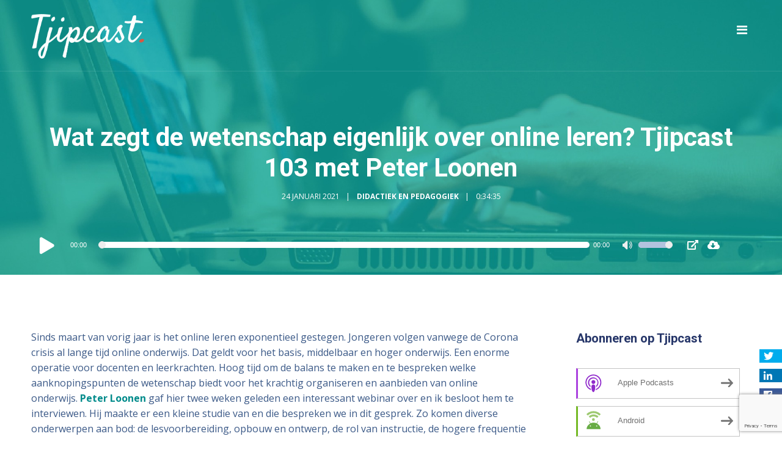

--- FILE ---
content_type: text/html; charset=UTF-8
request_url: https://tjipcast.nl/lesgeven/wat-zegt-de-wetenschap-eigenlijk-over-online-leren-tjipcast-103-met-peter-loonen/
body_size: 19974
content:
<!doctype html>
<html lang="nl-NL">
<head>
	<meta charset="UTF-8">
	<meta name="viewport" content="width=device-width, initial-scale=1">
	<link rel="profile" href="http://gmpg.org/xfn/11">
	<link rel="pingback" href="https://tjipcast.nl/xmlrpc.php" />
	<meta name='robots' content='index, follow, max-image-preview:large, max-snippet:-1, max-video-preview:-1' />

	<!-- This site is optimized with the Yoast SEO plugin v26.6 - https://yoast.com/wordpress/plugins/seo/ -->
	<title>Wat zegt de wetenschap eigenlijk over online leren? Tjipcast 103 met Peter Loonen</title>
	<link rel="canonical" href="https://tjipcast.nl/lesgeven/wat-zegt-de-wetenschap-eigenlijk-over-online-leren-tjipcast-103-met-peter-loonen/" />
	<meta property="og:locale" content="nl_NL" />
	<meta property="og:type" content="article" />
	<meta property="og:title" content="Wat zegt de wetenschap eigenlijk over online leren? Tjipcast 103 met Peter Loonen" />
	<meta property="og:description" content="Sinds maart van vorig jaar is het online leren exponentieel gestegen. Jongeren&nbsp;volgen vanwege de Corona crisis al lange tijd online onderwijs. Dat geldt voor het basis, middelbaar en hoger onderwijs. Een enorme operatie voor docenten en leerkrachten.&nbsp;Hoog tijd om de balans te maken en te bespreken welke aanknopingspunten de wetenschap biedt voor het krachtig organiseren..." />
	<meta property="og:url" content="https://tjipcast.nl/lesgeven/wat-zegt-de-wetenschap-eigenlijk-over-online-leren-tjipcast-103-met-peter-loonen/" />
	<meta property="og:site_name" content="Tjipcast" />
	<meta property="article:published_time" content="2021-01-24T20:42:09+00:00" />
	<meta property="article:modified_time" content="2021-03-04T11:20:28+00:00" />
	<meta property="og:image" content="https://tjipcast.nl/wp-content/uploads/2021/01/01-overzichtfoto-1.jpg" />
	<meta property="og:image:width" content="1920" />
	<meta property="og:image:height" content="1080" />
	<meta property="og:image:type" content="image/jpeg" />
	<meta name="author" content="Tjip de Jong" />
	<meta name="twitter:card" content="summary_large_image" />
	<meta name="twitter:creator" content="@tjip" />
	<meta name="twitter:site" content="@tjip" />
	<meta name="twitter:label1" content="Geschreven door" />
	<meta name="twitter:data1" content="Tjip de Jong" />
	<meta name="twitter:label2" content="Geschatte leestijd" />
	<meta name="twitter:data2" content="1 minuut" />
	<script type="application/ld+json" class="yoast-schema-graph">{"@context":"https://schema.org","@graph":[{"@type":"WebPage","@id":"https://tjipcast.nl/lesgeven/wat-zegt-de-wetenschap-eigenlijk-over-online-leren-tjipcast-103-met-peter-loonen/","url":"https://tjipcast.nl/lesgeven/wat-zegt-de-wetenschap-eigenlijk-over-online-leren-tjipcast-103-met-peter-loonen/","name":"Wat zegt de wetenschap eigenlijk over online leren? Tjipcast 103 met Peter Loonen","isPartOf":{"@id":"https://tjipcast.nl/#website"},"primaryImageOfPage":{"@id":"https://tjipcast.nl/lesgeven/wat-zegt-de-wetenschap-eigenlijk-over-online-leren-tjipcast-103-met-peter-loonen/#primaryimage"},"image":{"@id":"https://tjipcast.nl/lesgeven/wat-zegt-de-wetenschap-eigenlijk-over-online-leren-tjipcast-103-met-peter-loonen/#primaryimage"},"thumbnailUrl":"https://tjipcast.nl/wp-content/uploads/2021/01/01-overzichtfoto-1.jpg","datePublished":"2021-01-24T20:42:09+00:00","dateModified":"2021-03-04T11:20:28+00:00","author":{"@id":"https://tjipcast.nl/#/schema/person/c0ee845cbf65a35c3c4eb534c1ce0be0"},"breadcrumb":{"@id":"https://tjipcast.nl/lesgeven/wat-zegt-de-wetenschap-eigenlijk-over-online-leren-tjipcast-103-met-peter-loonen/#breadcrumb"},"inLanguage":"nl-NL","potentialAction":[{"@type":"ReadAction","target":["https://tjipcast.nl/lesgeven/wat-zegt-de-wetenschap-eigenlijk-over-online-leren-tjipcast-103-met-peter-loonen/"]}]},{"@type":"ImageObject","inLanguage":"nl-NL","@id":"https://tjipcast.nl/lesgeven/wat-zegt-de-wetenschap-eigenlijk-over-online-leren-tjipcast-103-met-peter-loonen/#primaryimage","url":"https://tjipcast.nl/wp-content/uploads/2021/01/01-overzichtfoto-1.jpg","contentUrl":"https://tjipcast.nl/wp-content/uploads/2021/01/01-overzichtfoto-1.jpg","width":1920,"height":1080},{"@type":"BreadcrumbList","@id":"https://tjipcast.nl/lesgeven/wat-zegt-de-wetenschap-eigenlijk-over-online-leren-tjipcast-103-met-peter-loonen/#breadcrumb","itemListElement":[{"@type":"ListItem","position":1,"name":"Home","item":"https://tjipcast.nl/"},{"@type":"ListItem","position":2,"name":"Episode Archives","item":"https://tjipcast.nl/?page_id=40"},{"@type":"ListItem","position":3,"name":"Wat zegt de wetenschap eigenlijk over online leren? Tjipcast 103 met Peter Loonen"}]},{"@type":"WebSite","@id":"https://tjipcast.nl/#website","url":"https://tjipcast.nl/","name":"Tjipcast","description":"Tjip gaat elke week op zoek naar ongewone inzichten en nieuwe perspectieven in onderwijs, leren, samenwerken, veranderen en innoveren.","potentialAction":[{"@type":"SearchAction","target":{"@type":"EntryPoint","urlTemplate":"https://tjipcast.nl/?s={search_term_string}"},"query-input":{"@type":"PropertyValueSpecification","valueRequired":true,"valueName":"search_term_string"}}],"inLanguage":"nl-NL"},{"@type":"Person","@id":"https://tjipcast.nl/#/schema/person/c0ee845cbf65a35c3c4eb534c1ce0be0","name":"Tjip de Jong","image":{"@type":"ImageObject","inLanguage":"nl-NL","@id":"https://tjipcast.nl/#/schema/person/image/","url":"https://secure.gravatar.com/avatar/c2b04845f932150d369f809fc483d3646da929aebe834484f4b88d503ab34fa5?s=96&d=mm&r=g","contentUrl":"https://secure.gravatar.com/avatar/c2b04845f932150d369f809fc483d3646da929aebe834484f4b88d503ab34fa5?s=96&d=mm&r=g","caption":"Tjip de Jong"}}]}</script>
	<!-- / Yoast SEO plugin. -->


<link rel='dns-prefetch' href='//stats.wp.com' />
<link rel='dns-prefetch' href='//fonts.googleapis.com' />
<link rel="alternate" title="oEmbed (JSON)" type="application/json+oembed" href="https://tjipcast.nl/wp-json/oembed/1.0/embed?url=https%3A%2F%2Ftjipcast.nl%2Flesgeven%2Fwat-zegt-de-wetenschap-eigenlijk-over-online-leren-tjipcast-103-met-peter-loonen%2F" />
<link rel="alternate" title="oEmbed (XML)" type="text/xml+oembed" href="https://tjipcast.nl/wp-json/oembed/1.0/embed?url=https%3A%2F%2Ftjipcast.nl%2Flesgeven%2Fwat-zegt-de-wetenschap-eigenlijk-over-online-leren-tjipcast-103-met-peter-loonen%2F&#038;format=xml" />
<style id='wp-img-auto-sizes-contain-inline-css' type='text/css'>
img:is([sizes=auto i],[sizes^="auto," i]){contain-intrinsic-size:3000px 1500px}
/*# sourceURL=wp-img-auto-sizes-contain-inline-css */
</style>
<style id='wp-emoji-styles-inline-css' type='text/css'>

	img.wp-smiley, img.emoji {
		display: inline !important;
		border: none !important;
		box-shadow: none !important;
		height: 1em !important;
		width: 1em !important;
		margin: 0 0.07em !important;
		vertical-align: -0.1em !important;
		background: none !important;
		padding: 0 !important;
	}
/*# sourceURL=wp-emoji-styles-inline-css */
</style>
<link rel='stylesheet' id='wp-block-library-css' href='https://tjipcast.nl/wp-includes/css/dist/block-library/style.min.css?ver=6.9' type='text/css' media='all' />
<style id='global-styles-inline-css' type='text/css'>
:root{--wp--preset--aspect-ratio--square: 1;--wp--preset--aspect-ratio--4-3: 4/3;--wp--preset--aspect-ratio--3-4: 3/4;--wp--preset--aspect-ratio--3-2: 3/2;--wp--preset--aspect-ratio--2-3: 2/3;--wp--preset--aspect-ratio--16-9: 16/9;--wp--preset--aspect-ratio--9-16: 9/16;--wp--preset--color--black: #000000;--wp--preset--color--cyan-bluish-gray: #abb8c3;--wp--preset--color--white: #ffffff;--wp--preset--color--pale-pink: #f78da7;--wp--preset--color--vivid-red: #cf2e2e;--wp--preset--color--luminous-vivid-orange: #ff6900;--wp--preset--color--luminous-vivid-amber: #fcb900;--wp--preset--color--light-green-cyan: #7bdcb5;--wp--preset--color--vivid-green-cyan: #00d084;--wp--preset--color--pale-cyan-blue: #8ed1fc;--wp--preset--color--vivid-cyan-blue: #0693e3;--wp--preset--color--vivid-purple: #9b51e0;--wp--preset--color--dark-gray: #2d2d2d;--wp--preset--color--dark-blue: #263669;--wp--preset--color--navy-blue: #3b5987;--wp--preset--color--light-blue: #b2c3de;--wp--preset--color--button-background: #263669;--wp--preset--color--button-background-hover: #2d2d2d;--wp--preset--gradient--vivid-cyan-blue-to-vivid-purple: linear-gradient(135deg,rgb(6,147,227) 0%,rgb(155,81,224) 100%);--wp--preset--gradient--light-green-cyan-to-vivid-green-cyan: linear-gradient(135deg,rgb(122,220,180) 0%,rgb(0,208,130) 100%);--wp--preset--gradient--luminous-vivid-amber-to-luminous-vivid-orange: linear-gradient(135deg,rgb(252,185,0) 0%,rgb(255,105,0) 100%);--wp--preset--gradient--luminous-vivid-orange-to-vivid-red: linear-gradient(135deg,rgb(255,105,0) 0%,rgb(207,46,46) 100%);--wp--preset--gradient--very-light-gray-to-cyan-bluish-gray: linear-gradient(135deg,rgb(238,238,238) 0%,rgb(169,184,195) 100%);--wp--preset--gradient--cool-to-warm-spectrum: linear-gradient(135deg,rgb(74,234,220) 0%,rgb(151,120,209) 20%,rgb(207,42,186) 40%,rgb(238,44,130) 60%,rgb(251,105,98) 80%,rgb(254,248,76) 100%);--wp--preset--gradient--blush-light-purple: linear-gradient(135deg,rgb(255,206,236) 0%,rgb(152,150,240) 100%);--wp--preset--gradient--blush-bordeaux: linear-gradient(135deg,rgb(254,205,165) 0%,rgb(254,45,45) 50%,rgb(107,0,62) 100%);--wp--preset--gradient--luminous-dusk: linear-gradient(135deg,rgb(255,203,112) 0%,rgb(199,81,192) 50%,rgb(65,88,208) 100%);--wp--preset--gradient--pale-ocean: linear-gradient(135deg,rgb(255,245,203) 0%,rgb(182,227,212) 50%,rgb(51,167,181) 100%);--wp--preset--gradient--electric-grass: linear-gradient(135deg,rgb(202,248,128) 0%,rgb(113,206,126) 100%);--wp--preset--gradient--midnight: linear-gradient(135deg,rgb(2,3,129) 0%,rgb(40,116,252) 100%);--wp--preset--font-size--small: 13px;--wp--preset--font-size--medium: 20px;--wp--preset--font-size--large: 36px;--wp--preset--font-size--x-large: 42px;--wp--preset--spacing--20: 0.44rem;--wp--preset--spacing--30: 0.67rem;--wp--preset--spacing--40: 1rem;--wp--preset--spacing--50: 1.5rem;--wp--preset--spacing--60: 2.25rem;--wp--preset--spacing--70: 3.38rem;--wp--preset--spacing--80: 5.06rem;--wp--preset--shadow--natural: 6px 6px 9px rgba(0, 0, 0, 0.2);--wp--preset--shadow--deep: 12px 12px 50px rgba(0, 0, 0, 0.4);--wp--preset--shadow--sharp: 6px 6px 0px rgba(0, 0, 0, 0.2);--wp--preset--shadow--outlined: 6px 6px 0px -3px rgb(255, 255, 255), 6px 6px rgb(0, 0, 0);--wp--preset--shadow--crisp: 6px 6px 0px rgb(0, 0, 0);}:where(.is-layout-flex){gap: 0.5em;}:where(.is-layout-grid){gap: 0.5em;}body .is-layout-flex{display: flex;}.is-layout-flex{flex-wrap: wrap;align-items: center;}.is-layout-flex > :is(*, div){margin: 0;}body .is-layout-grid{display: grid;}.is-layout-grid > :is(*, div){margin: 0;}:where(.wp-block-columns.is-layout-flex){gap: 2em;}:where(.wp-block-columns.is-layout-grid){gap: 2em;}:where(.wp-block-post-template.is-layout-flex){gap: 1.25em;}:where(.wp-block-post-template.is-layout-grid){gap: 1.25em;}.has-black-color{color: var(--wp--preset--color--black) !important;}.has-cyan-bluish-gray-color{color: var(--wp--preset--color--cyan-bluish-gray) !important;}.has-white-color{color: var(--wp--preset--color--white) !important;}.has-pale-pink-color{color: var(--wp--preset--color--pale-pink) !important;}.has-vivid-red-color{color: var(--wp--preset--color--vivid-red) !important;}.has-luminous-vivid-orange-color{color: var(--wp--preset--color--luminous-vivid-orange) !important;}.has-luminous-vivid-amber-color{color: var(--wp--preset--color--luminous-vivid-amber) !important;}.has-light-green-cyan-color{color: var(--wp--preset--color--light-green-cyan) !important;}.has-vivid-green-cyan-color{color: var(--wp--preset--color--vivid-green-cyan) !important;}.has-pale-cyan-blue-color{color: var(--wp--preset--color--pale-cyan-blue) !important;}.has-vivid-cyan-blue-color{color: var(--wp--preset--color--vivid-cyan-blue) !important;}.has-vivid-purple-color{color: var(--wp--preset--color--vivid-purple) !important;}.has-black-background-color{background-color: var(--wp--preset--color--black) !important;}.has-cyan-bluish-gray-background-color{background-color: var(--wp--preset--color--cyan-bluish-gray) !important;}.has-white-background-color{background-color: var(--wp--preset--color--white) !important;}.has-pale-pink-background-color{background-color: var(--wp--preset--color--pale-pink) !important;}.has-vivid-red-background-color{background-color: var(--wp--preset--color--vivid-red) !important;}.has-luminous-vivid-orange-background-color{background-color: var(--wp--preset--color--luminous-vivid-orange) !important;}.has-luminous-vivid-amber-background-color{background-color: var(--wp--preset--color--luminous-vivid-amber) !important;}.has-light-green-cyan-background-color{background-color: var(--wp--preset--color--light-green-cyan) !important;}.has-vivid-green-cyan-background-color{background-color: var(--wp--preset--color--vivid-green-cyan) !important;}.has-pale-cyan-blue-background-color{background-color: var(--wp--preset--color--pale-cyan-blue) !important;}.has-vivid-cyan-blue-background-color{background-color: var(--wp--preset--color--vivid-cyan-blue) !important;}.has-vivid-purple-background-color{background-color: var(--wp--preset--color--vivid-purple) !important;}.has-black-border-color{border-color: var(--wp--preset--color--black) !important;}.has-cyan-bluish-gray-border-color{border-color: var(--wp--preset--color--cyan-bluish-gray) !important;}.has-white-border-color{border-color: var(--wp--preset--color--white) !important;}.has-pale-pink-border-color{border-color: var(--wp--preset--color--pale-pink) !important;}.has-vivid-red-border-color{border-color: var(--wp--preset--color--vivid-red) !important;}.has-luminous-vivid-orange-border-color{border-color: var(--wp--preset--color--luminous-vivid-orange) !important;}.has-luminous-vivid-amber-border-color{border-color: var(--wp--preset--color--luminous-vivid-amber) !important;}.has-light-green-cyan-border-color{border-color: var(--wp--preset--color--light-green-cyan) !important;}.has-vivid-green-cyan-border-color{border-color: var(--wp--preset--color--vivid-green-cyan) !important;}.has-pale-cyan-blue-border-color{border-color: var(--wp--preset--color--pale-cyan-blue) !important;}.has-vivid-cyan-blue-border-color{border-color: var(--wp--preset--color--vivid-cyan-blue) !important;}.has-vivid-purple-border-color{border-color: var(--wp--preset--color--vivid-purple) !important;}.has-vivid-cyan-blue-to-vivid-purple-gradient-background{background: var(--wp--preset--gradient--vivid-cyan-blue-to-vivid-purple) !important;}.has-light-green-cyan-to-vivid-green-cyan-gradient-background{background: var(--wp--preset--gradient--light-green-cyan-to-vivid-green-cyan) !important;}.has-luminous-vivid-amber-to-luminous-vivid-orange-gradient-background{background: var(--wp--preset--gradient--luminous-vivid-amber-to-luminous-vivid-orange) !important;}.has-luminous-vivid-orange-to-vivid-red-gradient-background{background: var(--wp--preset--gradient--luminous-vivid-orange-to-vivid-red) !important;}.has-very-light-gray-to-cyan-bluish-gray-gradient-background{background: var(--wp--preset--gradient--very-light-gray-to-cyan-bluish-gray) !important;}.has-cool-to-warm-spectrum-gradient-background{background: var(--wp--preset--gradient--cool-to-warm-spectrum) !important;}.has-blush-light-purple-gradient-background{background: var(--wp--preset--gradient--blush-light-purple) !important;}.has-blush-bordeaux-gradient-background{background: var(--wp--preset--gradient--blush-bordeaux) !important;}.has-luminous-dusk-gradient-background{background: var(--wp--preset--gradient--luminous-dusk) !important;}.has-pale-ocean-gradient-background{background: var(--wp--preset--gradient--pale-ocean) !important;}.has-electric-grass-gradient-background{background: var(--wp--preset--gradient--electric-grass) !important;}.has-midnight-gradient-background{background: var(--wp--preset--gradient--midnight) !important;}.has-small-font-size{font-size: var(--wp--preset--font-size--small) !important;}.has-medium-font-size{font-size: var(--wp--preset--font-size--medium) !important;}.has-large-font-size{font-size: var(--wp--preset--font-size--large) !important;}.has-x-large-font-size{font-size: var(--wp--preset--font-size--x-large) !important;}
/*# sourceURL=global-styles-inline-css */
</style>

<style id='classic-theme-styles-inline-css' type='text/css'>
/*! This file is auto-generated */
.wp-block-button__link{color:#fff;background-color:#32373c;border-radius:9999px;box-shadow:none;text-decoration:none;padding:calc(.667em + 2px) calc(1.333em + 2px);font-size:1.125em}.wp-block-file__button{background:#32373c;color:#fff;text-decoration:none}
/*# sourceURL=/wp-includes/css/classic-themes.min.css */
</style>
<link rel='stylesheet' id='parent-style-css' href='https://tjipcast.nl/wp-content/themes/dixie-secondline-old/style.css?ver=6.9' type='text/css' media='all' />
<link rel='stylesheet' id='child-style-css' href='https://tjipcast.nl/wp-content/themes/dixie-tjipcast/style.css?ver=1.2.0' type='text/css' media='all' />
<link rel='stylesheet' id='font-awesome-css' href='https://tjipcast.nl/wp-content/plugins/elementor/assets/lib/font-awesome/css/font-awesome.min.css?ver=4.7.0' type='text/css' media='all' />
<link rel='stylesheet' id='mediaelement-css' href='https://tjipcast.nl/wp-includes/js/mediaelement/mediaelementplayer-legacy.min.css?ver=4.2.17' type='text/css' media='all' />
<link rel='stylesheet' id='wp-mediaelement-css' href='https://tjipcast.nl/wp-includes/js/mediaelement/wp-mediaelement.min.css?ver=6.9' type='text/css' media='all' />
<link rel='stylesheet' id='secondline-style-css' href='https://tjipcast.nl/wp-content/themes/dixie-tjipcast/style.css?ver=6.9' type='text/css' media='all' />
<link rel='stylesheet' id='secondline-google-fonts-css' href='//fonts.googleapis.com/css?family=Open+Sans%3A400%2C600%2C700%7CRoboto%3A400%2C500%2C700%7C%26subset%3Dlatin&#038;ver=1.0.0' type='text/css' media='all' />
<link rel='stylesheet' id='secondline-gen-icons-css' href='https://tjipcast.nl/wp-content/themes/dixie-secondline-old/inc/genericons-neue/Genericons-Neue.min.css?ver=1.0.0' type='text/css' media='all' />
<link rel='stylesheet' id='secondline-themes-custom-style-css' href='https://tjipcast.nl/wp-content/themes/dixie-secondline-old/css/secondline_themes_custom_styles.css?ver=6.9' type='text/css' media='all' />
<style id='secondline-themes-custom-style-inline-css' type='text/css'>

	
	
	
    body #page-title-slt-post-page {background-image:url('https://tjipcast.nl/wp-content/uploads/2021/01/01-overzichtfoto-2.jpg'); }
	body #logo-slt img {
		width:185px;
		padding-top:23px;
		padding-bottom:20px;
	}
	#boxed-layout-slt #content-slt p.stars a, #boxed-layout-slt #content-slt p.stars a:hover, #boxed-layout-slt #content-slt .star-rating, a, .secondline-post-meta i {
		color:#263669;
	}
	a:hover {
		color:#2d2d2d;
	}
	header .sf-mega {margin-left:-700px; width:1400px;}
	body .elementor-section.elementor-section-boxed > .elementor-container {max-width:1400px;}
	.width-container-slt {  width:1400px; }
	body.secondline-themes-header-sidebar-before #secondline-inline-icons .secondline-themes-social-icons, body.secondline-themes-header-sidebar-before:before, header#masthead-slt {
		background-color:;
		
		background-repeat: no-repeat; background-position:center center; background-size: cover;
	}
	
	
		 header#masthead-slt:after { display:block; background:rgba(255,255,255, 0.1);
	}
	
		 .secondline-fixed-scrolled  header#masthead-slt:after { display:block; background:rgba(0,0,0,0.15);
	}
	body {
		background-color:#ffffff;
		
		background-repeat: no-repeat; background-position:center center; background-size: cover; background-attachment: fixed;
	}
	#page-title-slt {
		background-color:#000000;
		background-image:url(https://tjipcast.nl/wp-content/themes/dixie-secondline-old/images/page-title.jpg);
		padding-top:184px;
		padding-bottom:130px;
		background-repeat: no-repeat; background-position:center center; background-size: cover;
	}
	
	
	.sidebar-item { background:; }
	.sidebar ul ul, .sidebar ul li, .widget .widget_shopping_cart_content p.buttons { border-color:#e5e5e5; }
	
	/* START BLOG STYLES */	
	#page-title-slt-post-page {
		background-color: #000000;
		background-image:url(https://tjipcast.nl/wp-content/uploads/2020/10/page-title.jpg);
		background-repeat: no-repeat; background-position:center center; background-size: cover;
	}
	

	.secondline-themes-feaured-image {background:;}
	.secondline-themes-default-blog-overlay:hover a img, .secondline-themes-feaured-image:hover a img { opacity:0.75;}
	h2.secondline-blog-title a {color:#263669;}
	h2.secondline-blog-title a:hover {color:#2d2d2d;}
	body h2.overlay-secondline-blog-title, body .overlay-blog-meta-category-list span, body .secondline-themes-default-blog-overlay .secondline-post-meta, body  .overlay-blog-floating-comments-viewcount {color:#ffffff;}
	.secondline-blog-content { background:#ffffff; }
	
	#page-title-slt-post-page, #page-title-slt-post-page .secondline-themes-gallery .blog-single-gallery-post-format { min-height:700px; }
	#blog-post-title-meta-container { padding-top:300px; padding-bottom:105px; }
	/* END BLOG STYLES */
	
	/* START BUTTON STYLES */
	#boxed-layout-slt .form-submit input#submit, #boxed-layout-slt input.button, #boxed-layout-slt #customer_login input.button, #boxed-layout-slt button.button, #boxed-layout-slt a.button, .infinite-nav-slt a, #newsletter-form-fields input.button, a.secondline-themes-button, .secondline-themes-sticky-post, .post-password-form input[type=submit], #respond input#submit, .wpcf7-form input.wpcf7-submit, #main-container-secondline .form-submit input#submit, #main-container-secondline input.button, #main-container-secondline button.button, #main-container-secondline a.button, #main-container-secondline .wp-block-button a.wp-block-button__link, #content-slt button.wpforms-submit {
		font-size:12px;
		background:#263669;
		color:#ffffff;
	}
	#boxed-layout-slt button.button, #boxed-layout-slt a.button { font-size:11px; }
	#boxed-layout-slt .form-submit input#submit:hover, #boxed-layout-slt input.button:hover, #boxed-layout-slt #customer_login input.button:hover, #boxed-layout-slt button.button:hover, #boxed-layout-slt a.button:hover, .infinite-nav-slt a:hover, #newsletter-form-fields input.button:hover, a.secondline-themes-button:hover, .post-password-form input[type=submit]:hover, #respond input#submit:hover, .wpcf7-form input.wpcf7-submit:hover, #main-container-secondline .wp-block-button a.wp-block-button__link:hover, #content-slt button.wpforms-submit:hover {
		background:#2d2d2d;
		color:#ffffff;
	}
	form#mc-embedded-subscribe-form  .mc-field-group input:focus, .widget select:focus, #newsletter-form-fields input:focus, .wpcf7-form select:focus, blockquote, .post-password-form input:focus, .search-form input.search-field:focus, #respond textarea:focus, #respond input:focus, .wpcf7-form input:focus, .wpcf7-form textarea:focus, .wp-block-pullquote, #content-slt .wpforms-container select:focus, #content-slt .wpforms-container input:focus, #content-slt .wpforms-container textarea:focus { border-color:#263669;  }
	
	body .mc4wp-form input[type='submit'] {background-color:#20bb60;  }
	body .mc4wp-form input[type='submit']:hover {background-color:#2d2d2d;  }
	
	/* END BUTTON STYLES */
	
	/* START Fixed Nav Styles */
	.secondline-themes-transparent-header .secondline-fixed-scrolled header#masthead-slt, .secondline-fixed-scrolled header#masthead-slt, #secondline-fixed-nav.secondline-fixed-scrolled { background-color:rgba(255,255,255, 0.7); }
	body .secondline-fixed-scrolled #logo-slt img {
		
		
		
	}
	
		
	
	/* END Fixed Nav Styles */
	/* START Main Navigation Customizer Styles */
	#secondline-shopping-cart-count a.secondline-count-icon-nav, nav#site-navigation { letter-spacing: 0.5px; }
	#secondline-inline-icons .secondline-themes-social-icons a {
		color:#ffffff;
		padding-top:43px;
		padding-bottom:43px;
		font-size:14px;
	}
	.mobile-menu-icon-slt {
		min-width:20px;
		color:#ffffff;
		padding-top:39px;
		padding-bottom:37px;
		font-size:20px;
	}
	.mobile-menu-icon-slt span.secondline-mobile-menu-text {
		font-size:14px;
	}
	#secondline-shopping-cart-count span.secondline-cart-count {
		top:41px;
	}
	#secondline-shopping-cart-count a.secondline-count-icon-nav i.shopping-cart-header-icon {
		color:#ffffff;
		background:#213a70;
		padding-top:36px;
		padding-bottom:36px;
		font-size:26px;
	}
	#secondline-shopping-cart-count a.secondline-count-icon-nav i.shopping-cart-header-icon:hover,
	.activated-class #secondline-shopping-cart-count a.secondline-count-icon-nav i.shopping-cart-header-icon { 
		color:#ffffff;
		background:#254682;
	}
	#secondline-themes-header-search-icon i.fa-search {
		color:#ffffff;
		padding-top:42px;
		padding-bottom:42px;
		font-size:15px;
	}
	nav#secondline-themes-right-navigation ul {
		padding-top:22px;
	}
	nav#secondline-themes-right-navigation ul li a {
		font-size:14px;
	}
	.sf-menu a {
		color:#ffffff;
		padding-top:42px;
		padding-bottom:42px;
		font-size:14px;
		
	}
	.secondline_themes_force_light_navigation_color .secondline-fixed-scrolled  #secondline-inline-icons .secondline-themes-social-icons a,
	.secondline_themes_force_dark_navigation_color .secondline-fixed-scrolled  #secondline-inline-icons .secondline-themes-social-icons a,
	.secondline_themes_force_dark_navigation_color .secondline-fixed-scrolled #secondline-themes-header-search-icon i.fa-search, 
	.secondline_themes_force_dark_navigation_color .secondline-fixed-scrolled .sf-menu a,
	.secondline_themes_force_light_navigation_color .secondline-fixed-scrolled #secondline-themes-header-search-icon i.fa-search, 
	.secondline_themes_force_light_navigation_color .secondline-fixed-scrolled .sf-menu a  {
		color:#ffffff;
	}
	.secondline_themes_force_light_navigation_color .secondline-fixed-scrolled  #secondline-inline-icons .secondline-themes-social-icons a:hover,
	.secondline_themes_force_dark_navigation_color .secondline-fixed-scrolled  #secondline-inline-icons .secondline-themes-social-icons a:hover,
	.active-mobile-icon-slt .mobile-menu-icon-slt,
	.mobile-menu-icon-slt:hover,
	.secondline_themes_force_dark_navigation_color .secondline-fixed-scrolled #secondline-themes-header-search-icon:hover i.fa-search, 
	.secondline_themes_force_dark_navigation_color .secondline-fixed-scrolled #secondline-themes-header-search-icon.active-search-icon-slt i.fa-search, 
	.secondline_themes_force_dark_navigation_color .secondline-fixed-scrolled #secondline-inline-icons .secondline-themes-social-icons a:hover, 
	.secondline_themes_force_dark_navigation_color .secondline-fixed-scrolled #secondline-shopping-cart-count a.secondline-count-icon-nav:hover, 
	.secondline_themes_force_dark_navigation_color .secondline-fixed-scrolled .sf-menu a:hover, 
	.secondline_themes_force_dark_navigation_color .secondline-fixed-scrolled .sf-menu li.sfHover a, 
	.secondline_themes_force_dark_navigation_color .secondline-fixed-scrolled .sf-menu li.current-menu-item a,
	.secondline_themes_force_light_navigation_color .secondline-fixed-scrolled #secondline-themes-header-search-icon:hover i.fa-search, 
	.secondline_themes_force_light_navigation_color .secondline-fixed-scrolled #secondline-themes-header-search-icon.active-search-icon-slt i.fa-search, 
	.secondline_themes_force_light_navigation_color .secondline-fixed-scrolled #secondline-inline-icons .secondline-themes-social-icons a:hover, 
	.secondline_themes_force_light_navigation_color .secondline-fixed-scrolled #secondline-shopping-cart-count a.secondline-count-icon-nav:hover, 
	.secondline_themes_force_light_navigation_color .secondline-fixed-scrolled .sf-menu a:hover, 
	.secondline_themes_force_light_navigation_color .secondline-fixed-scrolled .sf-menu li.sfHover a, 
	.secondline_themes_force_light_navigation_color .secondline-fixed-scrolled .sf-menu li.current-menu-item a,
	#secondline-themes-header-search-icon:hover i.fa-search, #secondline-themes-header-search-icon.active-search-icon-slt i.fa-search, #secondline-inline-icons .secondline-themes-social-icons a:hover, #secondline-shopping-cart-count a.secondline-count-icon-nav:hover, .sf-menu a:hover, .sf-menu li.sfHover a, .sf-menu li.current-menu-item a {
		color:#ffffff;
	}
    .sf-menu a:hover:before, .sf-menu li.sfHover a:before, .sf-menu li.current-menu-item a:before {
        background:#ffffff;
        opacity: 1;
    }
    
	#secondline-checkout-basket, .sf-menu ul {
		background:#ffffff;
	}	
	body #panel-search-secondline {
		background:;
	}		
	#main-nav-mobile { background:#ffffff; }
	#main-nav-mobile { border-top:2px solid #b2c3de; }
	ul.mobile-menu-slt li a { color:#263669; }
	ul.mobile-menu-slt .sf-mega .sf-mega-section li a, ul.mobile-menu-slt .sf-mega .sf-mega-section, ul.mobile-menu-slt.collapsed li a, .sf-menu li li:last-child li a, .sf-mega li:last-child li a {border-color:#efefef;}
	
	#panel-search-secondline, .sf-menu ul {border-color:#b2c3de;}
	.sf-menu li li a { 
		letter-spacing:0px;
		font-size:13px;
	}
	#secondline-checkout-basket .secondline-sub-total {
		font-size:13px;
	}
	#panel-search-secondline input, #secondline-checkout-basket ul#secondline-cart-small li.empty { 
		font-size:13px;
	}
	.secondline-fixed-scrolled #secondline-checkout-basket, .secondline-fixed-scrolled #secondline-checkout-basket a, .secondline-fixed-scrolled .sf-menu li.sfHover li a, .secondline-fixed-scrolled .sf-menu li.sfHover li.sfHover li a, .secondline-fixed-scrolled .sf-menu li.sfHover li.sfHover li.sfHover li a, .secondline-fixed-scrolled .sf-menu li.sfHover li.sfHover li.sfHover li.sfHover li a, .secondline-fixed-scrolled .sf-menu li.sfHover li.sfHover li.sfHover li.sfHover li.sfHover li a, #panel-search-secondline .search-form input.search-field, .secondline_themes_force_dark_navigation_color .secondline-fixed-scrolled .sf-menu li.sfHover li a, .secondline_themes_force_dark_navigation_color .secondline-fixed-scrolled .sf-menu li.sfHover li.sfHover li a, .secondline_themes_force_dark_navigation_color .secondline-fixed-scrolled .sf-menu li.sfHover li.sfHover li.sfHover li a, .secondline_themes_force_dark_navigation_color .secondline-fixed-scrolled .sf-menu li.sfHover li.sfHover li.sfHover li.sfHover li a, .secondline_themes_force_dark_navigation_color .secondline-fixed-scrolled .sf-menu li.sfHover li.sfHover li.sfHover li.sfHover li.sfHover li a, .secondline_themes_force_dark_navigation_color .sf-menu li.sfHover li a, .secondline_themes_force_dark_navigation_color .sf-menu li.sfHover li.sfHover li a, .secondline_themes_force_dark_navigation_color .sf-menu li.sfHover li.sfHover li.sfHover li a, .secondline_themes_force_dark_navigation_color .sf-menu li.sfHover li.sfHover li.sfHover li.sfHover li a, .secondline_themes_force_dark_navigation_color .sf-menu li.sfHover li.sfHover li.sfHover li.sfHover li.sfHover li a, .secondline_themes_force_light_navigation_color .secondline-fixed-scrolled .sf-menu li.sfHover li a, .secondline_themes_force_light_navigation_color .secondline-fixed-scrolled .sf-menu li.sfHover li.sfHover li a, .secondline_themes_force_light_navigation_color .secondline-fixed-scrolled .sf-menu li.sfHover li.sfHover li.sfHover li a, .secondline_themes_force_light_navigation_color .secondline-fixed-scrolled .sf-menu li.sfHover li.sfHover li.sfHover li.sfHover li a, .secondline_themes_force_light_navigation_color .secondline-fixed-scrolled .sf-menu li.sfHover li.sfHover li.sfHover li.sfHover li.sfHover li a, .secondline_themes_force_light_navigation_color .sf-menu li.sfHover li a, .secondline_themes_force_light_navigation_color .sf-menu li.sfHover li.sfHover li a, .secondline_themes_force_light_navigation_color .sf-menu li.sfHover li.sfHover li.sfHover li a, .secondline_themes_force_light_navigation_color .sf-menu li.sfHover li.sfHover li.sfHover li.sfHover li a, .secondline_themes_force_light_navigation_color .sf-menu li.sfHover li.sfHover li.sfHover li.sfHover li.sfHover li a, .sf-menu li.sfHover.highlight-button li a, .sf-menu li.current-menu-item.highlight-button li a, .secondline-fixed-scrolled #secondline-checkout-basket a.cart-button-header-cart:hover, .secondline-fixed-scrolled #secondline-checkout-basket a.checkout-button-header-cart:hover, #secondline-checkout-basket a.cart-button-header-cart:hover, #secondline-checkout-basket a.checkout-button-header-cart:hover, #secondline-checkout-basket, #secondline-checkout-basket a, .sf-menu li.sfHover li a, .sf-menu li.sfHover li.sfHover li a, .sf-menu li.sfHover li.sfHover li.sfHover li a, .sf-menu li.sfHover li.sfHover li.sfHover li.sfHover li a, .sf-menu li.sfHover li.sfHover li.sfHover li.sfHover li.sfHover li a {
		color:#263669;
	}
	.secondline-fixed-scrolled .sf-menu li li a:hover,  .secondline-fixed-scrolled .sf-menu li.sfHover li a, .secondline-fixed-scrolled .sf-menu li.current-menu-item li a, .sf-menu li.sfHover li a, .sf-menu li.sfHover li.sfHover li a, .sf-menu li.sfHover li.sfHover li.sfHover li a, .sf-menu li.sfHover li.sfHover li.sfHover li.sfHover li a, .sf-menu li.sfHover li.sfHover li.sfHover li.sfHover li.sfHover li a { 
		background:none;
	}
	.secondline-fixed-scrolled #secondline-checkout-basket a:hover, .secondline-fixed-scrolled #secondline-checkout-basket ul#secondline-cart-small li h6, .secondline-fixed-scrolled #secondline-checkout-basket .secondline-sub-total span.total-number-add, .secondline-fixed-scrolled .sf-menu li.sfHover li a:hover, .secondline-fixed-scrolled .sf-menu li.sfHover li.sfHover a, .secondline-fixed-scrolled .sf-menu li.sfHover li li a:hover, .secondline-fixed-scrolled .sf-menu li.sfHover li.sfHover li.sfHover a, .secondline-fixed-scrolled .sf-menu li.sfHover li li li a:hover, .secondline-fixed-scrolled .sf-menu li.sfHover li.sfHover li.sfHover a:hover, .secondline-fixed-scrolled .sf-menu li.sfHover li.sfHover li.sfHover li.sfHover a, .secondline-fixed-scrolled .sf-menu li.sfHover li li li li a:hover, .secondline-fixed-scrolled .sf-menu li.sfHover li.sfHover li.sfHover li.sfHover a:hover, .secondline-fixed-scrolled .sf-menu li.sfHover li.sfHover li.sfHover li.sfHover li.sfHover a, .secondline-fixed-scrolled .sf-menu li.sfHover li li li li li a:hover, .secondline-fixed-scrolled .sf-menu li.sfHover li.sfHover li.sfHover li.sfHover li.sfHover a:hover, .secondline-fixed-scrolled .sf-menu li.sfHover li.sfHover li.sfHover li.sfHover li.sfHover li.sfHover a, .secondline_themes_force_dark_navigation_color .secondline-fixed-scrolled .sf-menu li.sfHover li a:hover, .secondline_themes_force_dark_navigation_color .secondline-fixed-scrolled .sf-menu li.sfHover li.sfHover a, .secondline_themes_force_dark_navigation_color .secondline-fixed-scrolled .sf-menu li.sfHover li li a:hover, .secondline_themes_force_dark_navigation_color .secondline-fixed-scrolled .sf-menu li.sfHover li.sfHover li.sfHover a, .secondline_themes_force_dark_navigation_color .secondline-fixed-scrolled .sf-menu li.sfHover li li li a:hover, .secondline_themes_force_dark_navigation_color .secondline-fixed-scrolled .sf-menu li.sfHover li.sfHover li.sfHover a:hover, .secondline_themes_force_dark_navigation_color .secondline-fixed-scrolled .sf-menu li.sfHover li.sfHover li.sfHover li.sfHover a, .secondline_themes_force_dark_navigation_color .secondline-fixed-scrolled .sf-menu li.sfHover li li li li a:hover, .secondline_themes_force_dark_navigation_color .secondline-fixed-scrolled .sf-menu li.sfHover li.sfHover li.sfHover li.sfHover a:hover, .secondline_themes_force_dark_navigation_color .secondline-fixed-scrolled .sf-menu li.sfHover li.sfHover li.sfHover li.sfHover li.sfHover a, .secondline_themes_force_dark_navigation_color .secondline-fixed-scrolled .sf-menu li.sfHover li li li li li a:hover, .secondline_themes_force_dark_navigation_color .secondline-fixed-scrolled .sf-menu li.sfHover li.sfHover li.sfHover li.sfHover li.sfHover a:hover, .secondline_themes_force_dark_navigation_color .secondline-fixed-scrolled .sf-menu li.sfHover li.sfHover li.sfHover li.sfHover li.sfHover li.sfHover a, .secondline_themes_force_dark_navigation_color .sf-menu li.sfHover li a:hover, .secondline_themes_force_dark_navigation_color .sf-menu li.sfHover li.sfHover a, .secondline_themes_force_dark_navigation_color .sf-menu li.sfHover li li a:hover, .secondline_themes_force_dark_navigation_color .sf-menu li.sfHover li.sfHover li.sfHover a, .secondline_themes_force_dark_navigation_color .sf-menu li.sfHover li li li a:hover, .secondline_themes_force_dark_navigation_color .sf-menu li.sfHover li.sfHover li.sfHover a:hover, .secondline_themes_force_dark_navigation_color .sf-menu li.sfHover li.sfHover li.sfHover li.sfHover a, .secondline_themes_force_dark_navigation_color .sf-menu li.sfHover li li li li a:hover, .secondline_themes_force_dark_navigation_color .sf-menu li.sfHover li.sfHover li.sfHover li.sfHover a:hover, .secondline_themes_force_dark_navigation_color .sf-menu li.sfHover li.sfHover li.sfHover li.sfHover li.sfHover a, .secondline_themes_force_dark_navigation_color .sf-menu li.sfHover li li li li li a:hover, .secondline_themes_force_dark_navigation_color .sf-menu li.sfHover li.sfHover li.sfHover li.sfHover li.sfHover a:hover, .secondline_themes_force_dark_navigation_color .sf-menu li.sfHover li.sfHover li.sfHover li.sfHover li.sfHover li.sfHover a, .secondline_themes_force_light_navigation_color .secondline-fixed-scrolled .sf-menu li.sfHover li a:hover, .secondline_themes_force_light_navigation_color .secondline-fixed-scrolled .sf-menu li.sfHover li.sfHover a, .secondline_themes_force_light_navigation_color .secondline-fixed-scrolled .sf-menu li.sfHover li li a:hover, .secondline_themes_force_light_navigation_color .secondline-fixed-scrolled .sf-menu li.sfHover li.sfHover li.sfHover a, .secondline_themes_force_light_navigation_color .secondline-fixed-scrolled .sf-menu li.sfHover li li li a:hover, .secondline_themes_force_light_navigation_color .secondline-fixed-scrolled .sf-menu li.sfHover li.sfHover li.sfHover a:hover, .secondline_themes_force_light_navigation_color .secondline-fixed-scrolled .sf-menu li.sfHover li.sfHover li.sfHover li.sfHover a, .secondline_themes_force_light_navigation_color .secondline-fixed-scrolled .sf-menu li.sfHover li li li li a:hover, .secondline_themes_force_light_navigation_color .secondline-fixed-scrolled .sf-menu li.sfHover li.sfHover li.sfHover li.sfHover a:hover, .secondline_themes_force_light_navigation_color .secondline-fixed-scrolled .sf-menu li.sfHover li.sfHover li.sfHover li.sfHover li.sfHover a, .secondline_themes_force_light_navigation_color .secondline-fixed-scrolled .sf-menu li.sfHover li li li li li a:hover, .secondline_themes_force_light_navigation_color .secondline-fixed-scrolled .sf-menu li.sfHover li.sfHover li.sfHover li.sfHover li.sfHover a:hover, .secondline_themes_force_light_navigation_color .secondline-fixed-scrolled .sf-menu li.sfHover li.sfHover li.sfHover li.sfHover li.sfHover li.sfHover a, .secondline_themes_force_light_navigation_color .sf-menu li.sfHover li a:hover, .secondline_themes_force_light_navigation_color .sf-menu li.sfHover li.sfHover a, .secondline_themes_force_light_navigation_color .sf-menu li.sfHover li li a:hover, .secondline_themes_force_light_navigation_color .sf-menu li.sfHover li.sfHover li.sfHover a, .secondline_themes_force_light_navigation_color .sf-menu li.sfHover li li li a:hover, .secondline_themes_force_light_navigation_color .sf-menu li.sfHover li.sfHover li.sfHover a:hover, .secondline_themes_force_light_navigation_color .sf-menu li.sfHover li.sfHover li.sfHover li.sfHover a, .secondline_themes_force_light_navigation_color .sf-menu li.sfHover li li li li a:hover, .secondline_themes_force_light_navigation_color .sf-menu li.sfHover li.sfHover li.sfHover li.sfHover a:hover, .secondline_themes_force_light_navigation_color .sf-menu li.sfHover li.sfHover li.sfHover li.sfHover li.sfHover a, .secondline_themes_force_light_navigation_color .sf-menu li.sfHover li li li li li a:hover, .secondline_themes_force_light_navigation_color .sf-menu li.sfHover li.sfHover li.sfHover li.sfHover li.sfHover a:hover, .secondline_themes_force_light_navigation_color .sf-menu li.sfHover li.sfHover li.sfHover li.sfHover li.sfHover li.sfHover a, .sf-menu li.sfHover.highlight-button li a:hover, .sf-menu li.current-menu-item.highlight-button li a:hover, #secondline-checkout-basket a.cart-button-header-cart, #secondline-checkout-basket a.checkout-button-header-cart, #secondline-checkout-basket a:hover, #secondline-checkout-basket ul#secondline-cart-small li h6, #secondline-checkout-basket .secondline-sub-total span.total-number-add, .sf-menu li.sfHover li a:hover, .sf-menu li.sfHover li.sfHover a, .sf-menu li.sfHover li li a:hover, .sf-menu li.sfHover li.sfHover li.sfHover a, .sf-menu li.sfHover li li li a:hover, .sf-menu li.sfHover li.sfHover li.sfHover a:hover, .sf-menu li.sfHover li.sfHover li.sfHover li.sfHover a, .sf-menu li.sfHover li li li li a:hover, .sf-menu li.sfHover li.sfHover li.sfHover li.sfHover a:hover, .sf-menu li.sfHover li.sfHover li.sfHover li.sfHover li.sfHover a, .sf-menu li.sfHover li li li li li a:hover, .sf-menu li.sfHover li.sfHover li.sfHover li.sfHover li.sfHover a:hover, .sf-menu li.sfHover li.sfHover li.sfHover li.sfHover li.sfHover li.sfHover a { 
		color:#2d2d2d;
	}
	
	.secondline_themes_force_dark_navigation_color .secondline-fixed-scrolled #secondline-shopping-cart-count span.secondline-cart-count,
	.secondline_themes_force_light_navigation_color .secondline-fixed-scrolled #secondline-shopping-cart-count span.secondline-cart-count,
	#secondline-shopping-cart-count span.secondline-cart-count { 
		background:#ffffff; 
		color:#0a0715;
	}
	.secondline-fixed-scrolled .sf-menu .secondline-mini-banner-icon,
	.secondline-mini-banner-icon {
		color:#ffffff;
	}
	.secondline-mini-banner-icon {
		top:24px;
		right:9px; 
	}
	

	.secondline_themes_force_light_navigation_color .secondline-fixed-scrolled .sf-menu li.current-menu-item.highlight-button a:hover:before, .secondline_themes_force_light_navigation_color .secondline-fixed-scrolled .sf-menu li.highlight-button a:hover:before, .sf-menu li.current-menu-item.highlight-button a:hover:before, .sf-menu li.highlight-button a:hover:before {
		width:100%;
	}
	
	#secondline-checkout-basket ul#secondline-cart-small li, #secondline-checkout-basket .secondline-sub-total, #panel-search-secondline .search-form input.search-field, .sf-mega li:last-child li a, body header .sf-mega li:last-child li a, .sf-menu li li a, .sf-mega h2.mega-menu-heading, .sf-mega ul, body .sf-mega ul, #secondline-checkout-basket .secondline-sub-total, #secondline-checkout-basket ul#secondline-cart-small li { 
		border-color:#efefef;
	}
	
	#secondline-inline-icons .secondline-themes-social-icons a {
		padding-left:11px;
		padding-right:11px;
	}
	#secondline-themes-header-search-icon i.fa-search {
		padding-left:18px;
		padding-right:18px;
	}
	#secondline-inline-icons .secondline-themes-social-icons {
		padding-right:11px;
	}
	.sf-menu a {
		padding-left:18px;
		padding-right:18px;
	}
	
	.sf-menu li.highlight-button { 
		margin-right:11px;
		margin-left:11px;
	}
	.sf-arrows .sf-with-ul {
		padding-right:33px;
	}
	.sf-arrows .sf-with-ul:after { 
		right:27px;
	}
	
	.rtl .sf-arrows .sf-with-ul {
		padding-right:18px;
		padding-left:33px;
	}
	.rtl  .sf-arrows .sf-with-ul:after { 
		right:auto;
		left:27px;
	}
	
	@media only screen and (min-width: 960px) and (max-width: 1300px) {
		#page-title-slt-post-page, #page-title-slt-post-page .secondline-themes-gallery .blog-single-gallery-post-format { min-height:620px; }
		nav#secondline-themes-right-navigation ul li a {
			padding-left:16px;
			padding-right:16px;
		}
		#post-secondary-page-title-slt, #page-title-slt {
			padding-top:174px;
			padding-bottom:120px;
		}	
		.sf-menu a {
			padding-left:14px;
			padding-right:14px;
		}
		.sf-menu li.highlight-button { 
			margin-right:6px;
			margin-left:6px;
		}
		.sf-arrows .sf-with-ul {
			padding-right:31px;
		}
		.sf-arrows .sf-with-ul:after { 
			right:25px;
		}
		.rtl .sf-arrows .sf-with-ul {
			padding-left:18px;
			padding-left:31px;
		}
		.rtl .sf-arrows .sf-with-ul:after { 
			right:auto;
			left:25px;
		}
		#secondline-inline-icons .secondline-themes-social-icons a {
			padding-left:6px;
			padding-right:6px;
		}
		#secondline-themes-header-search-icon i.fa-search {
			padding-left:14px;
			padding-right:14px;
		}
		#secondline-inline-icons .secondline-themes-social-icons {
			padding-right:6px;
		}
	}
	
	
		
	
		
	
	
	
	
	/* END Main Navigation Customizer Styles */
	header .secondline-themes-social-icons a, header #secondline-inline-icons .secondline-themes-social-icons a {
		color:#ffffff;
	}

	
	
    /* MEJS PLAYER */
    body #main-container-secondline .single-player-container-secondline .mejs-container .mejs-inner .mejs-controls .mejs-time-rail span.mejs-time-current, body #main-container-secondline .single-player-container-secondline .mejs-controls .mejs-horizontal-volume-slider .mejs-horizontal-volume-current, body #main-container-secondline .mejs-container .mejs-inner .mejs-controls .mejs-time-rail span.mejs-time-current, body #main-container-secondline .mejs-controls .mejs-horizontal-volume-slider .mejs-horizontal-volume-current, body #main-container-secondline .wp-playlist-item.wp-playlist-playing, body #main-container-secondline .wp-playlist-item.wp-playlist-playing:hover {
        background:#b2c3de;
    }    
    
    body #main-container-secondline .mejs-container .mejs-inner .mejs-controls .mejs-time-rail span.mejs-time-loaded, body #main-container-secondline .mejs-container .mejs-inner .mejs-controls .mejs-time-rail span.mejs-time-total, body #main-container-secondline .mejs-controls .mejs-horizontal-volume-slider .mejs-horizontal-volume-total, body #main-container-secondline .single-player-container-secondline .mejs-container .mejs-inner .mejs-controls .mejs-time-rail span.mejs-time-loaded, body #main-container-secondline .single-player-container-secondline .mejs-container .mejs-inner .mejs-controls .mejs-time-rail span.mejs-time-total, body #main-container-secondline .single-player-container-secondline .mejs-controls .mejs-horizontal-volume-slider .mejs-horizontal-volume-total {
        background:;
    }
    
    body #main-container-secondline .mejs-controls .mejs-time-rail .mejs-time-handle, body #main-container-secondline .mejs-controls .mejs-horizontal-volume-slider .mejs-horizontal-volume-handle {
        background:;
        border-color:;
    }
    
    body #main-container-secondline .mejs-inner .mejs-controls span, body #main-container-secondline .mejs-inner .mejs-time .mejs-currenttime, #main-container-secondline .mejs-inner .mejs-time  .mejs-duration {
        color:;
		font-size:px;
    }
    
    body #main-container-secondline .mejs-playpause-button.mejs-play button:before, body #main-container-secondline .mejs-playpause-button.mejs-pause button:before, body #main-container-secondline .mejs-playpause-button.mejs-play button:before, body #main-container-secondline .wp-playlist .wp-playlist-next, body #main-container-secondline .wp-playlist .wp-playlist-prev, body #main-container-secondline .mejs-inner .mejs-controls button, body #main-container-secondline .mejs-container .mejs-controls .mejs-playlist.sle-selected button, #main-container-secondline .wp-playlist .wp-playlist-next:hover, #main-container-secondline  .wp-playlist .wp-playlist-prev:hover, body #main-container-secondline .mejs-inner .mejs-controls button:hover, #main-container-secondline .single-player-container-secondline .mejs-playpause-button.mejs-play button:before {
        color:;
    }
    
    body #main-container-secondline a.powerpress_link_pinw:before, body #main-container-secondline a.podcast-meta-new-window:before, body #main-container-secondline a.powerpress_link_d:before, body #main-container-secondline a.podcast-meta-download:before {
        color:;
    }    
    
    
    /* END MEJS PLAYER */	
	
	
	/* START FOOTER STYLES */
	footer#site-footer {
		background: #2b2d30;
		
		background-repeat: no-repeat; background-position:center center; background-size: cover;
	}
	footer#site-footer #secondline-themes-copyright a {  color: #6d8ae4;}
	footer#site-footer #secondline-themes-copyright a:hover { color: #ffffff; }
	#secondline-themes-copyright { 
		background:#222426; 
	}
	#secondline-themes-lower-widget-container .widget, #widget-area-secondline .widget { padding:120px 0px 80px 0px; }
	#copyright-text { padding:25px 0px 15px 0px; }
	footer#site-footer .secondline-themes-social-icons {
		padding-top:20px;
		padding-bottom:8px;
	}
	footer#site-footer ul.secondline-themes-social-widget li a , footer#site-footer #secondline-themes-copyright .secondline-themes-social-icons a, footer#site-footer .secondline-themes-social-icons a {
		color:rgba(255,255,255,0.7);
	}
	.sidebar ul.secondline-themes-social-widget li a, footer#site-footer ul.secondline-themes-social-widget li a, footer#site-footer .secondline-themes-social-icons a {
		background:rgba(255,255,255,0.3);
	}
	footer#site-footer ul.secondline-themes-social-widget li a:hover, footer#site-footer #secondline-themes-copyright .secondline-themes-social-icons a:hover, footer#site-footer .secondline-themes-social-icons a:hover {
		color:rgba(0,0,0,1);
	}
	.sidebar ul.secondline-themes-social-widget li a:hover, footer#site-footer ul.secondline-themes-social-widget li a:hover, footer#site-footer .secondline-themes-social-icons a:hover {
		background:rgba(255,255,255,1);
	}
	footer#site-footer .secondline-themes-social-icons li a {
		margin-right:5px;
		margin-left:5px;
	}
	footer#site-footer .secondline-themes-social-icons a, footer#site-footer #secondline-themes-copyright .secondline-themes-social-icons a {
		font-size:12px;
        width:12px;
        height:12px;
        line-height:12px;
	}
	#secondline-themes-footer-logo { max-width:250px; padding-top:45px; padding-bottom:0px; padding-right:0px; padding-left:0px; }
	/* END FOOTER STYLES */
	@media only screen and (max-width: 959px) { 
		
		#page-title-slt-post-page, #page-title-slt-post-page .secondline-themes-gallery .blog-single-gallery-post-format { min-height:580px; }
		
		#post-secondary-page-title-slt, #page-title-slt {
			padding-top:154px;
			padding-bottom:100px;
		}
		.secondline-themes-transparent-header header#masthead-slt {
			background-color:;
			
			background-repeat: no-repeat; background-position:center center; background-size: cover;
		}
		
		
		
		
	}
	@media only screen and (max-width: 959px) {
		#secondline-themes-lower-widget-container .widget, #widget-area-secondline .widget { padding:90px 0px 50px 0px; }
	}
	@media only screen and (min-width: 960px) and (max-width: 1500px) {
        body #main-container-secondline .width-container-slt, .width-container-slt {
			width:92%; 
            padding: 0;
			position:relative;
            padding-left: 0px;
            padding-right: 0px;
		}
        
        body .elementor-section.elementor-section-boxed > .elementor-container {max-width:92%;}
        
        body #main-container-secondline {
            width: 100%;
        }

		
		footer#site-footer.secondline-themes-footer-full-width .width-container-slt,
		.secondline-themes-page-title-full-width #page-title-slt .width-container-slt,
		.secondline-themes-header-full-width header#masthead-slt .width-container-slt {
			width:92%; 
			position:relative;
			padding:0px;
		}
		.secondline-themes-header-full-width-no-gap.secondline-themes-header-cart-width-adjustment header#masthead-slt .width-container-slt,
		.secondline-themes-header-full-width.secondline-themes-header-cart-width-adjustment header#masthead-slt .width-container-slt {
			width:98%;
			margin-left:2%;
			padding-right:0;
		}
		#secondline-shopping-cart-toggle.activated-class a i.shopping-cart-header-icon,
		#secondline-shopping-cart-count i.shopping-cart-header-icon {
			padding-left:24px;
			padding-right:24px;
		}
		#secondline-shopping-cart-count span.secondline-cart-count {
			right:14px;
		}
		header .sf-mega {
			margin-right:2%;
			width:98%; 
			left:0px;
			margin-left:auto;
		}
	}
	
	::-moz-selection {color:#ffffff;background:#00a99d;}
	::selection {color:#ffffff;background:#00a99d;}
	
/*# sourceURL=secondline-themes-custom-style-inline-css */
</style>
<link rel='stylesheet' id='taxopress-frontend-css-css' href='https://tjipcast.nl/wp-content/plugins/simple-tags/assets/frontend/css/frontend.css?ver=3.42.0' type='text/css' media='all' />
<link rel='stylesheet' id='wp-block-paragraph-css' href='https://tjipcast.nl/wp-includes/blocks/paragraph/style.min.css?ver=6.9' type='text/css' media='all' />
<script type="text/javascript" src="https://tjipcast.nl/wp-includes/js/jquery/jquery.min.js?ver=3.7.1" id="jquery-core-js"></script>
<script type="text/javascript" src="https://tjipcast.nl/wp-includes/js/jquery/jquery-migrate.min.js?ver=3.4.1" id="jquery-migrate-js"></script>
<script type="text/javascript" src="https://tjipcast.nl/wp-content/plugins/simple-tags/assets/frontend/js/frontend.js?ver=3.42.0" id="taxopress-frontend-js-js"></script>
<link rel="https://api.w.org/" href="https://tjipcast.nl/wp-json/" /><link rel="alternate" title="JSON" type="application/json" href="https://tjipcast.nl/wp-json/wp/v2/posts/2171" /><link rel="EditURI" type="application/rsd+xml" title="RSD" href="https://tjipcast.nl/xmlrpc.php?rsd" />
<meta name="generator" content="WordPress 6.9" />
<link rel='shortlink' href='https://tjipcast.nl/?p=2171' />
	<link rel="preconnect" href="https://fonts.googleapis.com">
	<link rel="preconnect" href="https://fonts.gstatic.com">
	<link href='https://fonts.googleapis.com/css2?display=swap&family=Open+Sans&family=Roboto:wght@500' rel='stylesheet'>            <script type="text/javascript"><!--
                                function powerpress_pinw(pinw_url){window.open(pinw_url, 'PowerPressPlayer','toolbar=0,status=0,resizable=1,width=460,height=320');	return false;}
                //-->

                // tabnab protection
                window.addEventListener('load', function () {
                    // make all links have rel="noopener noreferrer"
                    document.querySelectorAll('a[target="_blank"]').forEach(link => {
                        link.setAttribute('rel', 'noopener noreferrer');
                    });
                });
            </script>
            	<style>img#wpstats{display:none}</style>
		<style type="text/css">a.st_tag, a.internal_tag, .st_tag, .internal_tag { text-decoration: underline !important; }</style>
<style type="text/css" xmlns="http://www.w3.org/1999/html">

/*
PowerPress subscribe sidebar widget
*/
.widget-area .widget_powerpress_subscribe h2,
.widget-area .widget_powerpress_subscribe h3,
.widget-area .widget_powerpress_subscribe h4,
.widget_powerpress_subscribe h2,
.widget_powerpress_subscribe h3,
.widget_powerpress_subscribe h4 {
	margin-bottom: 0;
	padding-bottom: 0;
}
</style>
<link rel="icon" href="https://tjipcast.nl/wp-content/uploads/2019/04/cropped-favicon-1-32x32.png" sizes="32x32" />
<link rel="icon" href="https://tjipcast.nl/wp-content/uploads/2019/04/cropped-favicon-1-192x192.png" sizes="192x192" />
<link rel="apple-touch-icon" href="https://tjipcast.nl/wp-content/uploads/2019/04/cropped-favicon-1-180x180.png" />
<meta name="msapplication-TileImage" content="https://tjipcast.nl/wp-content/uploads/2019/04/cropped-favicon-1-270x270.png" />
		<style type="text/css" id="wp-custom-css">
			#widget-area-secondline {
	display: none;
}

#doemee-paragraaf {
	max-width: 85ch;
	margin: auto;
}

.page-id-473 #content-slt {
	padding-bottom: 0;
}

#subscribe-english-version {
	display: none;
}

#post-449 {
	max-width: 800px;
	margin: auto;
}

.secondline-blog-slider-title {
	text-decoration: underline rgba(217,200,200, .5) solid;
}

.secondline-blog-slider-title:after {
	content:"🔗";
	font-size: .3em;
	text-decoration: none;
}

a {
	color: darkcyan;
	font-weight: 800;
}

nav a {
		font-weight: 500 !important;
}

.secondline-themes-blog-single-excerpt li p {
	margin: 0px !important;
}
.secondline-themes-blog-single-excerpt li ul {
	margin: 0px !important;
}

.home .slider-content-alignment-slt {
	text-align: center;
}

.secondline-featured-img-single {
	display: none;
}

.secondline-masonry-item .secondline-themes-feaured-image img {
	width: 94% !important;
	height: auto !important;
	border-radius: 10px !important;
	padding: 3%;
}

@media (max-width: 1185px) {
	.powerpress_links.powerpress_subscribe_links {
		display: none;
	}
}

.archive .secondline-themes-default-blog-index, .search .secondline-themes-default-blog-index {
	max-height: 800px;
	overflow: hidden;
	position: relative;
}


.archive .secondline-themes-default-blog-index:after, .search .secondline-themes-default-blog-index:after {
  position: absolute;
  bottom: 0;  
  height: 100%;
  width: 100%;
  content: "";
  background: linear-gradient(to top,
     rgba(255,255,255, 1) 5%, 
     rgba(255,255,255, 0) 20%
  );
  pointer-events: none; /* so the text is still selectable */
}

ul.mobile-menu-slt li {
	display: block;
}

.secondline-themes-blog-index .secondline-themes-feaured-image, 
.secondline-themes-blog-index .secondline-themes-blog-excerpt {
	display: none;
}

.secondline-themes-blog-index  .secondline-blog-content {
	padding: 5px 10px !important;
	margin: 10px !important;
}

.secondline-blog-content {
/* 	display: flex; */
	align-items: center;
  justify-content: space-between
}

.secondline-themes-blog-index .secondline-post-meta {
	margin-top: 0;
}
.secondline-themes-blog-index .secondline-blog-title {
	margin-bottom: 0;
	font-size: .9em;
	margin-right: 20px;
}

.secondline-masonry-padding-blog {
	padding: 10px !important;
}

#page-title-slt-post-page {
	min-height: 200px;
	height: 450px;
}
#blog-post-title-meta-container {
	padding-top: 200px !important;
}
#single-post-player {
	margin-top: 50px;
}


.st-tag-cloud {
	line-height: 42px;
}

/* MEEST BELUISTERD */
.page-id-1898 .secondline-themes-feaured-image, 
.page-id-1898 .secondline-themes-blog-excerpt {
	display: none;
}

.page-id-1898 .secondline-themes-default-blog-index {
	margin-right: 20px;
}

.page-id-1898 .secondline-blog-content {
	padding: 5px 10px !important;
	margin: 10px !important;
}

.page-id-1898 .secondline-post-meta {
	margin-top: 0;
}
.page-id-1898 .secondline-blog-title {
	margin-bottom: 0;
	font-size: .9em;
}

.secondline-masonry-padding-blog {
	padding: 5px 20px !important;
}

.hero {
	margin-top: 50px !important;
}
		</style>
			<style id="egf-frontend-styles" type="text/css">
		body, body input, body textarea, select, body label.wpforms-field-sublabel, body label.wpforms-field-label {color: #3b5987;font-family: 'Open Sans', sans-serif;} nav#site-navigation, nav#secondline-themes-right-navigation {font-family: 'Roboto', sans-serif;} .sf-menu ul, #main-nav-mobile {} #page-title-slt h1 {} #page-title-slt h4 {} h1 {text-decoration: none;} h2 {text-decoration: none;} h3 {text-decoration: none;} h4 {text-decoration: none;} h5 {text-decoration: none;} h6 {text-decoration: none;} #copyright-text {} footer#site-footer #secondline-themes-copyright ul.secondline-themes-footer-nav-container-class a, footer#site-footer ul.secondline-themes-footer-nav-container-class a {} footer#site-footer #secondline-themes-copyright ul.secondline-themes-footer-nav-container-class li.current-menu-item a, footer#site-footer  #secondline-themes-copyright ul.secondline-themes-footer-nav-container-class a:hover, footer#site-footer ul.secondline-themes-footer-nav-container-class li.current-menu-item a, footer#site-footer ul.secondline-themes-footer-nav-container-class a:hover {} #main-container-secondline button.button, #main-container-secondline a.button, #infinite-nav-slt a, .post-password-form input[type=submit], #respond input#submit, .wpcf7-form input.wpcf7-submit, #content-slt button.wpforms-submit {text-decoration: none;} .blog-meta-category-list a, .blog-meta-category-list a:hover {} h2.secondline-blog-title {} .secondline-post-meta {} .secondline-post-meta a:hover, .secondline-post-meta a {} h1.blog-page-title {} .single-secondline-post-meta, .single-secondline-post-meta a, .single-secondline-post-meta a:hover {} .sidebar {text-decoration: none;} .sidebar h4.widget-title {text-decoration: none;} .sidebar a {text-decoration: none;} .sidebar ul li.current-cat, .sidebar ul li.current-cat a, .sidebar a:hover {text-decoration: none;} body, body input, body textarea, select, body label.wpforms-field-sublabel, body label.wpforms-field-label, #page-title-slt h4, #secondline-checkout-basket, #panel-search-secondline, .sf-menu ul, body .secondline-themes-post-slider-main .secondline-post-meta span a, body .secondline-themes-post-slider-main .secondline-post-meta span, .secondline-post-meta, .secondline-themes-default-blog-index .secondline-post-meta, body .secondline-themes-post-slider-main .secondline-post-meta, .single-secondline-post-meta, .sidebar, footer#site-footer, #copyright-text {} #content-slt a.wp-block-button__link, h1, h2, h3, h4, h5, h6, #bread-crumb-container ul#breadcrumbs-slt, nav#secondline-themes-right-navigation ul li a, h2.mega-menu-heading, nav#site-navigation, h2.mega-menu-heading, nav#site-navigation, body .secondline-themes-sticky-post, a.more-link, .tags-secondline a, ul.blog-single-social-sharing, ul.secondline-filter-button-group li, .widget ul span.count, .secondline-page-nav span, .secondline-page-nav a, #content-slt ul.page-numbers li span.current, #content-slt ul.page-numbers li a, .infinite-nav-slt a, a#edit-profile, #main-container-secondline .form-submit input#submit, #main-container-secondline input.button, #main-container-secondline #customer_login input.button, #main-container-secondline button.button, #main-container-secondline a.button, #main-container-secondline .elementor-button-text, #newsletter-form-fields input.button, a.secondline-themes-button, .post-password-form input[type=submit], #respond input#submit, .wpcf7-form input.wpcf7-submit, #main-container-secondline .wp-block-button a.wp-block-button__link, #content-slt button.wpforms-submit, .mc4wp-form input[type="submit"], ul.secondline-themes-category-list li a, footer#site-footer #secondline-themes-copyright ul.secondline-themes-footer-nav-container-class a, footer#site-footer ul.secondline-themes-footer-nav-container-class a {} footer#site-footer {} footer#site-footer a {} footer#site-footer a:hover {} footer#site-footer h4.widget-title {} 	</style>
	<link rel='stylesheet' id='powerpress_subscribe_widget_modern-css' href='https://tjipcast.nl/wp-content/plugins/powerpress/css/subscribe-widget.min.css?ver=11.15.8' type='text/css' media='all' />
</head>
<body class="wp-singular post-template-default single single-post postid-2171 single-format-standard wp-theme-dixie-secondline-old wp-child-theme-dixie-tjipcast elementor-default elementor-kit-1695">
		<div id="main-container-secondline" 	class="

		secondline-themes-header-normal-width 
		secondline-themes-header-float 
		secondline-themes-logo-position-left 
					
		
			secondline-themes-one-page-nav-off	"
>
		
				
		<div id="secondline-themes-header-position">		
					<header id="masthead-slt" class="secondline-themes-site-header secondline-themes-nav-right">
									
					<div id="logo-nav-slt">
						
						<div class="width-container-slt secondline-themes-logo-container">
							<h1 id="logo-slt" class="logo-inside-nav-slt noselect">	<a href="https://tjipcast.nl/" title="Tjipcast" rel="home">		
			<img src="https://tjipcast.nl/wp-content/uploads/2019/04/tjipcast_logo.png" alt="Tjipcast" class="secondline-themes-default-logo	">
		
		</a>
</h1>
						</div><!-- close .width-container-slt -->
						
							
		
	<div class="width-container-slt optional-centered-area-on-mobile">
	
		<div class="mobile-menu-icon-slt noselect"><i class="fa fa-bars"></i></div>
		
		<div id="secondline-themes-header-search-icon" class="noselect">
			<i class="fa fa-search"></i>
			<div id="panel-search-secondline">
				<form method="get" class="search-form" action="https://tjipcast.nl/">
	<label>
		<span class="screen-reader-text">Search for:</span>
		<input type="search" class="search-field" placeholder="Search..." value="" name="s">
	</label>
	<input type="submit" class="search-submit" value="Submit">
	<div class="clearfix-slt"></div>
</form><div class="clearfix-slt"></div>
			</div>
		</div>	
		
		<div id="secondline-inline-icons">
<div class="secondline-themes-social-icons">
	
							
															
													
	
		
		
	<div class="clearfix-slt"></div>
</div><!-- close .secondline-themes-social-icons --></div>
		
		<div id="secondline-nav-container">
			<nav id="site-navigation" class="main-navigation">
				<div class="menu-main-navigation-container"><ul id="menu-main-navigation" class="sf-menu"><li id="menu-item-349" class="menu-item menu-item-type-post_type menu-item-object-page menu-item-349"><a href="https://tjipcast.nl/over/">Over Tjipcast</a></li>
<li id="menu-item-1900" class="menu-item menu-item-type-post_type menu-item-object-page menu-item-1900"><a href="https://tjipcast.nl/best-beluisterd/">Best beluisterd</a></li>
<li id="menu-item-2258" class="menu-item menu-item-type-post_type menu-item-object-page menu-item-2258"><a href="https://tjipcast.nl/steun-tjipcast/">Steun Tjipcast</a></li>
<li id="menu-item-1960" class="menu-item menu-item-type-post_type menu-item-object-page menu-item-1960"><a href="https://tjipcast.nl/boekenkast-van-tjip/">Boekenkast</a></li>
<li id="menu-item-1918" class="menu-item menu-item-type-post_type menu-item-object-page menu-item-1918"><a href="https://tjipcast.nl/tjipcast-per-onderwerp/">Onderwerpen</a></li>
<li id="menu-item-348" class="menu-item menu-item-type-post_type menu-item-object-page menu-item-348"><a href="https://tjipcast.nl/contact/">Contact</a></li>
<li id="menu-item-675" class="menu-item menu-item-type-post_type menu-item-object-page menu-item-675"><a href="https://tjipcast.nl/vraag/">Stel je vraag</a></li>
<li id="menu-item-3108" class="menu-item menu-item-type-post_type menu-item-object-page menu-item-3108"><a href="https://tjipcast.nl/studio/">Studio</a></li>
</ul></div><div class="clearfix-slt"></div>
			</nav>
			<div class="clearfix-slt"></div>
		</div><!-- close #secondline-nav-container -->
		

		
		<div class="clearfix-slt"></div>
	</div><!-- close .width-container-slt -->
	
			
						
					</div><!-- close #logo-nav-slt -->
					
		<div id="main-nav-mobile">
			
			<div class="secondline-themes-social-icons">
	
																									
																																																												
																																													
				
								
					
				<div class="clearfix-slt"></div>
			</div><!-- close .secondline-themes-social-icons -->
			
							<div class="menu-main-navigation-container"><ul id="menu-main-navigation-1" class="mobile-menu-slt"><li class="menu-item menu-item-type-post_type menu-item-object-page menu-item-349"><a href="https://tjipcast.nl/over/">Over Tjipcast</a></li>
<li class="menu-item menu-item-type-post_type menu-item-object-page menu-item-1900"><a href="https://tjipcast.nl/best-beluisterd/">Best beluisterd</a></li>
<li class="menu-item menu-item-type-post_type menu-item-object-page menu-item-2258"><a href="https://tjipcast.nl/steun-tjipcast/">Steun Tjipcast</a></li>
<li class="menu-item menu-item-type-post_type menu-item-object-page menu-item-1960"><a href="https://tjipcast.nl/boekenkast-van-tjip/">Boekenkast</a></li>
<li class="menu-item menu-item-type-post_type menu-item-object-page menu-item-1918"><a href="https://tjipcast.nl/tjipcast-per-onderwerp/">Onderwerpen</a></li>
<li class="menu-item menu-item-type-post_type menu-item-object-page menu-item-348"><a href="https://tjipcast.nl/contact/">Contact</a></li>
<li class="menu-item menu-item-type-post_type menu-item-object-page menu-item-675"><a href="https://tjipcast.nl/vraag/">Stel je vraag</a></li>
<li class="menu-item menu-item-type-post_type menu-item-object-page menu-item-3108"><a href="https://tjipcast.nl/studio/">Studio</a></li>
</ul></div>						
			<div class="sidebar secondline-themes-mobile-sidebar"></div>
			
			<div class="clearfix-slt"></div>
		</div><!-- close #mobile-menu-container -->				
							</header>
				</div><!-- close #secondline-themes-header-position -->
			
		
	
	
	<div id="page-title-slt-post-page">				
		<div id="blog-post-title-meta-container" >
			<div class="width-container-slt">
							
		    	<h1 class="blog-page-title">Wat zegt de wetenschap eigenlijk over online leren? Tjipcast 103 met Peter Loonen</h1>
		
                <div class="single-secondline-post-meta">

                    <span class="blog-meta-date-display">24 januari 2021</span>
                    					
											
						<span class="single-blog-meta-category-list"><a href="https://tjipcast.nl/category/lesgeven/" rel="category tag">Didactiek en Pedagogiek</a></span>										
					
					
                                            <span class="blog-meta-time-slt">0:34:35</span>                    	

                    									

                </div>
			
                                                        

												
				<div id="single-post-player">
					<div id="player-float-secondline">
						<div class="single-player-container-secondline">				
															
								<div class="powerpress_player" id="powerpress_player_9369"><audio class="wp-audio-shortcode" id="audio-2171-2" preload="none" style="width: 100%;" controls="controls"><source type="audio/mpeg" src="https://media.blubrry.com/tjipcast/content.blubrry.com/tjipcast/Tjipcast_103_Peter_Loonen.mp3?_=2" /><a href="https://media.blubrry.com/tjipcast/content.blubrry.com/tjipcast/Tjipcast_103_Peter_Loonen.mp3">https://media.blubrry.com/tjipcast/content.blubrry.com/tjipcast/Tjipcast_103_Peter_Loonen.mp3</a></audio></div><p class="powerpress_links powerpress_links_mp3" style="margin-bottom: 1px !important;">Podcast: <a href="https://media.blubrry.com/tjipcast/content.blubrry.com/tjipcast/Tjipcast_103_Peter_Loonen.mp3" class="powerpress_link_pinw" target="_blank" title="Play in new window" onclick="return powerpress_pinw('https://tjipcast.nl/?powerpress_pinw=2171-podcast');" rel="nofollow">Play in new window</a> | <a href="https://media.blubrry.com/tjipcast/content.blubrry.com/tjipcast/Tjipcast_103_Peter_Loonen.mp3" class="powerpress_link_d" title="Download" rel="nofollow" download="Tjipcast_103_Peter_Loonen.mp3">Download</a> (Duration: 34:35 &#8212; 47.6MB)</p><p class="powerpress_links powerpress_subscribe_links">Subscribe: <a href="https://tjipcast.nl/category/lesgeven/feed/" class="powerpress_link_subscribe powerpress_link_subscribe_rss" target="_blank" title="Subscribe via RSS" rel="nofollow">RSS</a></p>								
						</div>	
					</div>
				</div>
													
							
						
			    <div class="clearfix-slt"></div>
			</div><!-- close .width-container-slt -->
		</div><!-- close #blog-post-title-meta-container -->					
	</div><!-- #page-title-slt -->	
	<div id="content-slt" class="site-content-blog-post">

		<div class="width-container-slt ">
				
				<div id="main-container-slt">
					
<div id="post-2171" class="post-2171 post type-post status-publish format-standard has-post-thumbnail hentry category-lesgeven tag-beroepsonderwijs tag-didactiek tag-docent tag-hbo tag-leerkracht tag-mbo tag-onderwijsuitvoering tag-online-leren tag-online-onderwijs">
	<div class="secondline-single-container">

		<div class="secondline-blog-single-content">
            		        <div class="secondline-featured-img-single">
		            <img width="1920" height="1080" src="https://tjipcast.nl/wp-content/uploads/2021/01/01-overzichtfoto-1.jpg" class="attachment-full size-full wp-post-image" alt="" decoding="async" fetchpriority="high" srcset="https://tjipcast.nl/wp-content/uploads/2021/01/01-overzichtfoto-1.jpg 1920w, https://tjipcast.nl/wp-content/uploads/2021/01/01-overzichtfoto-1-300x169.jpg 300w, https://tjipcast.nl/wp-content/uploads/2021/01/01-overzichtfoto-1-1024x576.jpg 1024w, https://tjipcast.nl/wp-content/uploads/2021/01/01-overzichtfoto-1-768x432.jpg 768w, https://tjipcast.nl/wp-content/uploads/2021/01/01-overzichtfoto-1-1536x864.jpg 1536w" sizes="(max-width: 1920px) 100vw, 1920px" />		        </div>
		          

			
			<div class="secondline-themes-blog-single-excerpt">
				
<p>Sinds maart van vorig jaar is het online leren exponentieel gestegen. Jongeren&nbsp;volgen vanwege de Corona crisis al lange tijd online onderwijs. Dat geldt voor het basis, middelbaar en hoger onderwijs. Een enorme operatie voor docenten en leerkrachten.&nbsp;Hoog tijd om de balans te maken en te bespreken welke aanknopingspunten de wetenschap biedt voor het krachtig organiseren en aanbieden van online onderwijs.&nbsp;<a href="https://oabdekkers.nl/peter-loonen/" rel="noreferrer noopener" target="_blank">Peter Loonen</a>&nbsp;gaf hier twee weken geleden een interessant webinar over en ik besloot hem te interviewen. Hij maakte er een kleine studie van en die bespreken we in dit gesprek. Zo komen diverse onderwerpen aan bod: de lesvoorbereiding, opbouw en ontwerp, de rol van instructie, de hogere frequentie in variatie van werkvorm en welke valkuilen je kunt voorkomen. Een podcast die uitermate toepasbaar is in deze tijd waarin de lockdown helaas nog wel even gaat duren. Veel luisterplezier!</p>



<p>Je kunt dit gesprek ook bekijken op het Tjipcast YouTube kanaal:</p>


<div style="background-color: red;
padding: 7px 0 5px 0;
width: max-content;">
    <a target="_blank" href="https://youtu.be/TDphqv7RewA" title="Volg ons op YouTube" style="color: white; font-weight: 600; padding: 0 20px 0 5px;"><img decoding="async" alt="YouTube" src="https://tjipcast.nl/wp-content/uploads/2019/04/youtube_logo_white_small.png" target="_blank" style="width:48px; margin: 0 5px; padding-bottom: 4px; padding-right: 3px;vertical-align: middle;">bekijk op YouTube</a>
</div>


<p></p>
				
															
									
			
							</div>
			
			
			<div class="tags-secondline"><i class="fa fa-tags"></i><a href="https://tjipcast.nl/tag/beroepsonderwijs/" rel="tag">beroepsonderwijs</a> <a href="https://tjipcast.nl/tag/didactiek/" rel="tag">didactiek</a> <a href="https://tjipcast.nl/tag/docent/" rel="tag">docent</a> <a href="https://tjipcast.nl/tag/hbo/" rel="tag">HBO</a> <a href="https://tjipcast.nl/tag/leerkracht/" rel="tag">leerkracht</a> <a href="https://tjipcast.nl/tag/mbo/" rel="tag">MBO</a> <a href="https://tjipcast.nl/tag/onderwijsuitvoering/" rel="tag">onderwijsuitvoering</a> <a href="https://tjipcast.nl/tag/online-leren/" rel="tag">online leren</a> <a href="https://tjipcast.nl/tag/online-onderwijs/" rel="tag">online onderwijs</a></div><div class="clearfix-slt"></div> 
			
						
			        
			
			<div class="clearfix-slt"></div>
			
											
			
		</div><!-- close .secondline-blog-content -->

	<div class="clearfix-slt"></div>
	
	
	</div><!-- close .secondline-single-container -->
</div><!-- #post-## -->					
	
				</div><!-- close #main-container-slt -->
<div class="sidebar">
		<div id="powerpress_subscribe-2" class="sidebar-item widget widget_powerpress_subscribe"><h4 class="widget-title">Abonneren op Tjipcast</h4><div class="pp-ssb-widget pp-ssb-widget-modern pp-ssb-widget-include"><a href="https://podcasts.apple.com/nl/podcast/tjipcast/id1459159769?mt=2&#038;ls=1" class="pp-ssb-btn-sq vertical pp-ssb-itunes" target="_blank" title="Subscribe on Apple Podcasts"><span class="pp-ssb-ic"></span><span class="pp-ssb-text">Apple Podcasts</span></a><a href="https://subscribeonandroid.com/tjipcast.nl/feed/podcast/" class="pp-ssb-btn-sq  vertical pp-ssb-android" target="_blank" title="Subscribe on Android"><span class="pp-ssb-ic"></span><span class="pp-ssb-text">Android</span></a><a href="https://subscribebyemail.com/tjipcast.nl/feed/podcast/" class="pp-ssb-btn-sq  vertical  pp-ssb-email" target="_blank" title="Subscribe by Email"><span class="pp-ssb-ic"></span><span class="pp-ssb-text">by Email</span></a><a href="https://tjipcast.nl/feed/podcast/" class="pp-ssb-btn-sq vertical pp-ssb-rss" target="_blank" title="Subscribe via RSS"><span class="pp-ssb-ic"></span><span class="pp-ssb-text">RSS</span></a><a href="https://tjipcast.nl/volgen/" class="pp-ssb-btn-sq vertical pp-ssb-more" target="_blank" title="More Subscribe Options"><span class="pp-ssb-ic"></span><span class="pp-ssb-text">More Subscribe Options</span></a></div><div class="sidebar-divider-slt"></div></div>
		<div id="recent-posts-2" class="sidebar-item widget widget_recent_entries">
		<h4 class="widget-title">Meest recente episodes</h4>
		<ul>
											<li>
					<a href="https://tjipcast.nl/innoveren/hoe-werk-je-vanuit-visie-aan-het-ontwikkelen-van-het-schoolexamen/">Hoe werk je vanuit visie aan het ontwikkelen van het schoolexamen?</a>
									</li>
											<li>
					<a href="https://tjipcast.nl/filosofie/wat-kunnen-we-nu-leren-van-onze-onderwijsgeschiedenis/">Wat kunnen we nu leren van onze onderwijsgeschiedenis?</a>
									</li>
											<li>
					<a href="https://tjipcast.nl/samenwerken/hoe-versterk-je-het-bestuurlijk-vermogen-van-mbo-instellingen-voor-professionalisering-van-onderwijsteams/">Hoe versterk je het bestuurlijk vermogen van mbo-instellingen voor professionalisering van onderwijsteams?</a>
									</li>
											<li>
					<a href="https://tjipcast.nl/innoveren/hoe-geeft-het-stedelijk-college-eindhoven-handen-en-voeten-aan-toekomstbestendig-onderwijs-live-podcast/">Hoe geeft het stedelijk college Eindhoven handen en voeten aan toekomstbestendig onderwijs? LIVE podcast!</a>
									</li>
											<li>
					<a href="https://tjipcast.nl/filosofie/what-do-educational-leaders-need-to-know/">What do educational leaders need to know?</a>
									</li>
					</ul>

		<div class="sidebar-divider-slt"></div></div></div><!-- close .sidebar -->
				
		<div class="clearfix-slt"></div>
		</div><!-- close .width-container-slt -->
		
	</div><!-- #content-slt -->
	
	
		

		
				
		
		<footer id="site-footer" class="secondline-themes-footer-normal-width   footer-copyright-align-center">
			
			<div id="widget-area-secondline">
			<div class="width-container-slt footer-1-slt">
				
				
								
								
								
				<div class="clearfix-slt"></div>
				
									<div id="text-2" class="widget widget_text"><h4 class="widget-title">About Tjipcast</h4>			<div class="textwidget"><p>Lorem ipsum dolor sit amet, consectetur adipiscing elit. Quisque imperdiet eros leo, eget consequat orci viverra nec. Suspendisse pellentesque sem metus, et mollis purus auctor in eoses eget. Powered by <strong>SecondLineThemes</strong></p>
</div>
		</div>					
				
				<div class="clearfix-slt"></div>
				
												
				</div><!-- close .width-container-slt -->
			</div><!-- close #widget-area-slt -->
			
			
						
			<div id="secondline-themes-copyright">
				<div class="width-container-slt">
					
																					
				</div> <!-- close .width-container-slt -->	
				
				
					<div class="width-container-slt">
						<ul class="secondline-themes-social-icons secondline-themes-footer-icon-text-hide secondline-themes-footer-icon-align-right">
										
		
											
														
	
		
</ul><!-- close .secondline-themes-social-icons -->

<div id="social-media-aside">
    <a target="_blank" href="https://twitter.com/share?text=Wat+zegt+de+wetenschap+eigenlijk+over+online+leren%3F+Tjipcast+103+met+Peter+Loonen" class="simple-share ss-twitter" title="Tweet" rel="nofollow"><i class="fab fa-twitter"></i></a>

    <a target="_blank" href="https://www.linkedin.com/sharing/share-offsite/?url=https%3A%2F%2Ftjipcast.nl%2Flesgeven%2Fwat-zegt-de-wetenschap-eigenlijk-over-online-leren-tjipcast-103-met-peter-loonen%2F" class="simple-share ss-linkedin" title="Deel op LinkedIn" rel="nofollow"><i class="fab fa-linkedin-in"></i></a>
     
    <a target="_blank" href="http://www.facebook.com/sharer.php?u=https%3A%2F%2Ftjipcast.nl%2Flesgeven%2Fwat-zegt-de-wetenschap-eigenlijk-over-online-leren-tjipcast-103-met-peter-loonen%2F" class="simple-share ss-facebook" title="Deel op Facebook" rel="nofollow"><i class="fab fa-facebook-f"></i></a>

    <a target="_blank" href="https://wa.me/whatsappphonenumber/?text=Wat+zegt+de+wetenschap+eigenlijk+over+online+leren%3F+Tjipcast+103+met+Peter+Loonen https%3A%2F%2Ftjipcast.nl%2Flesgeven%2Fwat-zegt-de-wetenschap-eigenlijk-over-online-leren-tjipcast-103-met-peter-loonen%2F" class="simple-share ss-whatsapp" title="Deel op WhatsApp" rel="nofollow"><i class="fab fa-whatsapp"></i></a>

    <a target="_blank" href="mailto:?subject=Ik wilde graag 'Wat zegt de wetenschap eigenlijk over online leren? Tjipcast 103 met Peter Loonen' delen van Tjip&amp;body=https%3A%2F%2Ftjipcast.nl%2Flesgeven%2Fwat-zegt-de-wetenschap-eigenlijk-over-online-leren-tjipcast-103-met-peter-loonen%2F" class="simple-share ss-mail" title="Deel via Email" rel="nofollow"><i class="far fa-envelope"></i></a>
</div>						
																			
				
				<div id="copyright-text">
						Een podcast van <a href="https://www.tjipdejong.com/" target="_blank">Tjip de Jong</a>				</div>		
				
				</div> <!-- close .width-container-slt -->			
				<div class="clearfix-slt"></div>
					
				
			</div><!-- close #secondline-themes-copyright -->
						
		</footer>
		
	</div><!-- close #boxed-layout-slt -->
	
<script type="speculationrules">
{"prefetch":[{"source":"document","where":{"and":[{"href_matches":"/*"},{"not":{"href_matches":["/wp-*.php","/wp-admin/*","/wp-content/uploads/*","/wp-content/*","/wp-content/plugins/*","/wp-content/themes/dixie-tjipcast/*","/wp-content/themes/dixie-secondline-old/*","/*\\?(.+)"]}},{"not":{"selector_matches":"a[rel~=\"nofollow\"]"}},{"not":{"selector_matches":".no-prefetch, .no-prefetch a"}}]},"eagerness":"conservative"}]}
</script>
<!-- Matomo -->
<script>
  var _paq = window._paq = window._paq || [];
  /* tracker methods like "setCustomDimension" should be called before "trackPageView" */
  _paq.push(['trackPageView']);
  _paq.push(['enableLinkTracking']);
  (function() {
    var u="https://analytics.desagaz.com/";
    _paq.push(['setTrackerUrl', u+'piwik.php']);
    _paq.push(['setSiteId', '12']);
    var d=document, g=d.createElement('script'), s=d.getElementsByTagName('script')[0];
    g.async=true; g.src=u+'piwik.js'; s.parentNode.insertBefore(g,s);
  })();
</script>
<!-- End Matomo Code -->
<script type="text/javascript" id="mediaelement-core-js-before">
/* <![CDATA[ */
var mejsL10n = {"language":"nl","strings":{"mejs.download-file":"Bestand downloaden","mejs.install-flash":"Je gebruikt een browser die geen Flash Player heeft ingeschakeld of ge\u00efnstalleerd. Zet de Flash Player plugin aan of download de nieuwste versie van https://get.adobe.com/flashplayer/","mejs.fullscreen":"Volledig scherm","mejs.play":"Afspelen","mejs.pause":"Pauzeren","mejs.time-slider":"Tijdschuifbalk","mejs.time-help-text":"Gebruik Links/Rechts pijltoetsen om \u00e9\u00e9n seconde vooruit te spoelen, Omhoog/Omlaag pijltoetsen om tien seconden vooruit te spoelen.","mejs.live-broadcast":"Live uitzending","mejs.volume-help-text":"Gebruik Omhoog/Omlaag pijltoetsen om het volume te verhogen of te verlagen.","mejs.unmute":"Geluid aan","mejs.mute":"Dempen","mejs.volume-slider":"Volumeschuifbalk","mejs.video-player":"Videospeler","mejs.audio-player":"Audiospeler","mejs.captions-subtitles":"Bijschriften/ondertitels","mejs.captions-chapters":"Hoofdstukken","mejs.none":"Geen","mejs.afrikaans":"Afrikaans","mejs.albanian":"Albanees","mejs.arabic":"Arabisch","mejs.belarusian":"Wit-Russisch","mejs.bulgarian":"Bulgaars","mejs.catalan":"Catalaans","mejs.chinese":"Chinees","mejs.chinese-simplified":"Chinees (Versimpeld)","mejs.chinese-traditional":"Chinees (Traditioneel)","mejs.croatian":"Kroatisch","mejs.czech":"Tsjechisch","mejs.danish":"Deens","mejs.dutch":"Nederlands","mejs.english":"Engels","mejs.estonian":"Estlands","mejs.filipino":"Filipijns","mejs.finnish":"Fins","mejs.french":"Frans","mejs.galician":"Galicisch","mejs.german":"Duits","mejs.greek":"Grieks","mejs.haitian-creole":"Ha\u00eftiaans Creools","mejs.hebrew":"Hebreeuws","mejs.hindi":"Hindi","mejs.hungarian":"Hongaars","mejs.icelandic":"IJslands","mejs.indonesian":"Indonesisch","mejs.irish":"Iers","mejs.italian":"Italiaans","mejs.japanese":"Japans","mejs.korean":"Koreaans","mejs.latvian":"Lets","mejs.lithuanian":"Litouws","mejs.macedonian":"Macedonisch","mejs.malay":"Maleis","mejs.maltese":"Maltees","mejs.norwegian":"Noors","mejs.persian":"Perzisch","mejs.polish":"Pools","mejs.portuguese":"Portugees","mejs.romanian":"Roemeens","mejs.russian":"Russisch","mejs.serbian":"Servisch","mejs.slovak":"Slovaaks","mejs.slovenian":"Sloveens","mejs.spanish":"Spaans","mejs.swahili":"Swahili","mejs.swedish":"Zweeds","mejs.tagalog":"Tagalog","mejs.thai":"Thais","mejs.turkish":"Turks","mejs.ukrainian":"Oekra\u00efens","mejs.vietnamese":"Vietnamees","mejs.welsh":"Welsh","mejs.yiddish":"Jiddisch"}};
//# sourceURL=mediaelement-core-js-before
/* ]]> */
</script>
<script type="text/javascript" src="https://tjipcast.nl/wp-includes/js/mediaelement/mediaelement-and-player.min.js?ver=4.2.17" id="mediaelement-core-js"></script>
<script type="text/javascript" src="https://tjipcast.nl/wp-includes/js/mediaelement/mediaelement-migrate.min.js?ver=6.9" id="mediaelement-migrate-js"></script>
<script type="text/javascript" id="mediaelement-js-extra">
/* <![CDATA[ */
var _wpmejsSettings = {"pluginPath":"/wp-includes/js/mediaelement/","classPrefix":"mejs-","stretching":"responsive","audioShortcodeLibrary":"mediaelement","videoShortcodeLibrary":"mediaelement"};
//# sourceURL=mediaelement-js-extra
/* ]]> */
</script>
<script type="text/javascript" src="https://tjipcast.nl/wp-includes/js/mediaelement/wp-mediaelement.min.js?ver=6.9" id="wp-mediaelement-js"></script>
<script type="text/javascript" src="https://tjipcast.nl/wp-content/themes/dixie-secondline-old/js/fitvids.min.js?ver=20170801" id="fitvids-js"></script>
<script type="text/javascript" src="https://tjipcast.nl/wp-content/themes/dixie-secondline-old/js/flexslider.min.js?ver=20170801" id="flexslider-js"></script>
<script type="text/javascript" src="https://tjipcast.nl/wp-content/themes/dixie-secondline-old/js/isotope.min.js?ver=20170801" id="isotope-js"></script>
<script type="text/javascript" src="https://tjipcast.nl/wp-content/themes/dixie-secondline-old/js/matchheight.min.js?ver=20170801" id="matchheight-js"></script>
<script type="text/javascript" src="https://tjipcast.nl/wp-content/themes/dixie-secondline-old/js/onepage.min.js?ver=20170801" id="onepage-js"></script>
<script type="text/javascript" src="https://tjipcast.nl/wp-content/themes/dixie-secondline-old/js/prettyphoto.min.js?ver=20170801" id="prettyphoto-js"></script>
<script type="text/javascript" src="https://tjipcast.nl/wp-content/themes/dixie-secondline-old/js/scrolltofixed.min.js?ver=20170801" id="scrolltofixed-js"></script>
<script type="text/javascript" src="https://tjipcast.nl/wp-content/themes/dixie-secondline-old/js/slimmenu.min.js?ver=20170801" id="slimmenu-js"></script>
<script type="text/javascript" src="https://tjipcast.nl/wp-content/themes/dixie-secondline-old/js/superfish.min.js?ver=20170801" id="superfish-js"></script>
<script type="text/javascript" src="https://tjipcast.nl/wp-content/themes/dixie-secondline-old/js/secondline-script.js?ver=20170801" id="secondline-scripts-js"></script>
<script type="text/javascript" id="secondline-scripts-js-after">
/* <![CDATA[ */
	
			jQuery(document).ready(function($) { "use strict";
		
				/* Default Isotope Load Code */
				var $container = $(".secondline-blog-index-masonry").isotope();
				var $imgs = $(".secondline-blog-index-masonry img");
				$container.imagesLoaded( function() {
					$(".secondline-masonry-item").addClass("opacity-secondline");
					$container.isotope({
						itemSelector: ".secondline-masonry-item",				
						percentPosition: true,
						layoutMode: "fitRows" 
			 		});
					$imgs.load(function () {
						$container.isotope("layout");
					});					
				});
				/* END Default Isotope Code */
				
				
				/* Begin Infinite Scroll */
				$container.infinitescroll({
				  navSelector  : ".infinite-nav-slt",  
				  nextSelector : ".nav-previous a", 
				  itemSelector : ".secondline-masonry-item", 
			   		loading: {
			   		 	img: "https://tjipcast.nl/wp-content/themes/dixie-secondline-old/images/loader.gif",
			   			 msgText: "",
			   		 	finishedMsg: "<div id='no-more-posts'>No more posts</div>",
			   		 	speed: 0, }
				  },
				  // trigger Isotope as a callback
				  function( newElements ) {
					  
					  !function(a, b) {
					      function c() {
					          function a() {
					              "undefined" != typeof _wpmejsSettings && (c = b.extend(!0, {}, _wpmejsSettings)), c.success = c.success || function(a) {
					                  var b,
					                      c;
					                  "flash" === a.pluginType && (b = a.attributes.autoplay && "false" !== a.attributes.autoplay, c = a.attributes.loop && "false" !== a.attributes.loop, b && a.addEventListener("canplay", function() {
					                      a.play()
					                  }, !1), c && a.addEventListener("ended", function() {
					                      a.play()
					                  }, !1))
					              }, b(".wp-audio-shortcode, .wp-video-shortcode").not(".mejs-container").filter(function() {
					                  return !b(this).parent().hasClass(".mejs-mediaelement")
					              }).mediaelementplayer(c)
					          }
					          var c = {};
					          return {
					              initialize: a
					          }
					      }
					      a.wp = a.wp || {}, mejs.plugins.silverlight[0].types.push("video/x-ms-wmv"), mejs.plugins.silverlight[0].types.push("audio/x-ms-wma"), a.wp.mediaelement = new c, b(a.wp.mediaelement.initialize)
					  }(window, jQuery);

					  
					  
				     $(".secondline-themes-gallery").flexslider({
				 		animation: "fade",      
				 		slideDirection: "horizontal", 
				 		slideshow: false,   
				 		smoothHeight: false,
				 		slideshowSpeed: 7000,  
				 		animationSpeed: 1000,        
				 		directionNav: true,             
				 		controlNav: true,
				 		prevText: "",   
				 		nextText: "",
				     });
					  
				    	$(".secondline-themes-default-blog-overlay a[data-rel^='prettyPhoto'], .secondline-themes-feaured-image a[data-rel^='prettyPhoto']").prettyPhoto({
				  			theme: "pp_default",
				    			hook: "data-rel",
				  			opacity: 0.7,
				    			show_title: false, 
				    			deeplinking: false,
				    			overlay_gallery: false,
				    			custom_markup: "",
				  			default_width: 1100,
				  			default_height: 619,
				    		social_tools:""
				    	});
						
						$(".secondline-themes-default-blog-overlay, .secondline-themes-default-blog-index").fitVids();

				    var $newElems = $( newElements );
		 	
						$newElems.imagesLoaded(function(){
							
						$container.isotope( "appended", $newElems );
						$(".secondline-masonry-item").addClass("opacity-secondline");
						
					});

				  }
				);
			    /* END Infinite Scroll */
				
				
		});
		
//# sourceURL=secondline-scripts-js-after
/* ]]> */
</script>
<script type="text/javascript" src="https://www.google.com/recaptcha/api.js?render=6LeuupwUAAAAABDwAPbCtsCpFxuMGpj7AQsUtTTb&amp;ver=3.0" id="google-recaptcha-js"></script>
<script type="text/javascript" src="https://tjipcast.nl/wp-includes/js/dist/vendor/wp-polyfill.min.js?ver=3.15.0" id="wp-polyfill-js"></script>
<script type="text/javascript" id="wpcf7-recaptcha-js-before">
/* <![CDATA[ */
var wpcf7_recaptcha = {
    "sitekey": "6LeuupwUAAAAABDwAPbCtsCpFxuMGpj7AQsUtTTb",
    "actions": {
        "homepage": "homepage",
        "contactform": "contactform"
    }
};
//# sourceURL=wpcf7-recaptcha-js-before
/* ]]> */
</script>
<script type="text/javascript" src="https://tjipcast.nl/wp-content/plugins/contact-form-7/modules/recaptcha/index.js?ver=6.1.4" id="wpcf7-recaptcha-js"></script>
<script type="text/javascript" id="jetpack-stats-js-before">
/* <![CDATA[ */
_stq = window._stq || [];
_stq.push([ "view", JSON.parse("{\"v\":\"ext\",\"blog\":\"200630199\",\"post\":\"2171\",\"tz\":\"1\",\"srv\":\"tjipcast.nl\",\"j\":\"1:15.3.1\"}") ]);
_stq.push([ "clickTrackerInit", "200630199", "2171" ]);
//# sourceURL=jetpack-stats-js-before
/* ]]> */
</script>
<script type="text/javascript" src="https://stats.wp.com/e-202603.js" id="jetpack-stats-js" defer="defer" data-wp-strategy="defer"></script>
<script type="text/javascript" src="https://tjipcast.nl/wp-content/plugins/powerpress/player.min.js?ver=6.9" id="powerpress-player-js"></script>
<script id="wp-emoji-settings" type="application/json">
{"baseUrl":"https://s.w.org/images/core/emoji/17.0.2/72x72/","ext":".png","svgUrl":"https://s.w.org/images/core/emoji/17.0.2/svg/","svgExt":".svg","source":{"concatemoji":"https://tjipcast.nl/wp-includes/js/wp-emoji-release.min.js?ver=6.9"}}
</script>
<script type="module">
/* <![CDATA[ */
/*! This file is auto-generated */
const a=JSON.parse(document.getElementById("wp-emoji-settings").textContent),o=(window._wpemojiSettings=a,"wpEmojiSettingsSupports"),s=["flag","emoji"];function i(e){try{var t={supportTests:e,timestamp:(new Date).valueOf()};sessionStorage.setItem(o,JSON.stringify(t))}catch(e){}}function c(e,t,n){e.clearRect(0,0,e.canvas.width,e.canvas.height),e.fillText(t,0,0);t=new Uint32Array(e.getImageData(0,0,e.canvas.width,e.canvas.height).data);e.clearRect(0,0,e.canvas.width,e.canvas.height),e.fillText(n,0,0);const a=new Uint32Array(e.getImageData(0,0,e.canvas.width,e.canvas.height).data);return t.every((e,t)=>e===a[t])}function p(e,t){e.clearRect(0,0,e.canvas.width,e.canvas.height),e.fillText(t,0,0);var n=e.getImageData(16,16,1,1);for(let e=0;e<n.data.length;e++)if(0!==n.data[e])return!1;return!0}function u(e,t,n,a){switch(t){case"flag":return n(e,"\ud83c\udff3\ufe0f\u200d\u26a7\ufe0f","\ud83c\udff3\ufe0f\u200b\u26a7\ufe0f")?!1:!n(e,"\ud83c\udde8\ud83c\uddf6","\ud83c\udde8\u200b\ud83c\uddf6")&&!n(e,"\ud83c\udff4\udb40\udc67\udb40\udc62\udb40\udc65\udb40\udc6e\udb40\udc67\udb40\udc7f","\ud83c\udff4\u200b\udb40\udc67\u200b\udb40\udc62\u200b\udb40\udc65\u200b\udb40\udc6e\u200b\udb40\udc67\u200b\udb40\udc7f");case"emoji":return!a(e,"\ud83e\u1fac8")}return!1}function f(e,t,n,a){let r;const o=(r="undefined"!=typeof WorkerGlobalScope&&self instanceof WorkerGlobalScope?new OffscreenCanvas(300,150):document.createElement("canvas")).getContext("2d",{willReadFrequently:!0}),s=(o.textBaseline="top",o.font="600 32px Arial",{});return e.forEach(e=>{s[e]=t(o,e,n,a)}),s}function r(e){var t=document.createElement("script");t.src=e,t.defer=!0,document.head.appendChild(t)}a.supports={everything:!0,everythingExceptFlag:!0},new Promise(t=>{let n=function(){try{var e=JSON.parse(sessionStorage.getItem(o));if("object"==typeof e&&"number"==typeof e.timestamp&&(new Date).valueOf()<e.timestamp+604800&&"object"==typeof e.supportTests)return e.supportTests}catch(e){}return null}();if(!n){if("undefined"!=typeof Worker&&"undefined"!=typeof OffscreenCanvas&&"undefined"!=typeof URL&&URL.createObjectURL&&"undefined"!=typeof Blob)try{var e="postMessage("+f.toString()+"("+[JSON.stringify(s),u.toString(),c.toString(),p.toString()].join(",")+"));",a=new Blob([e],{type:"text/javascript"});const r=new Worker(URL.createObjectURL(a),{name:"wpTestEmojiSupports"});return void(r.onmessage=e=>{i(n=e.data),r.terminate(),t(n)})}catch(e){}i(n=f(s,u,c,p))}t(n)}).then(e=>{for(const n in e)a.supports[n]=e[n],a.supports.everything=a.supports.everything&&a.supports[n],"flag"!==n&&(a.supports.everythingExceptFlag=a.supports.everythingExceptFlag&&a.supports[n]);var t;a.supports.everythingExceptFlag=a.supports.everythingExceptFlag&&!a.supports.flag,a.supports.everything||((t=a.source||{}).concatemoji?r(t.concatemoji):t.wpemoji&&t.twemoji&&(r(t.twemoji),r(t.wpemoji)))});
//# sourceURL=https://tjipcast.nl/wp-includes/js/wp-emoji-loader.min.js
/* ]]> */
</script>
</body>
</html>

--- FILE ---
content_type: text/html; charset=utf-8
request_url: https://www.google.com/recaptcha/api2/anchor?ar=1&k=6LeuupwUAAAAABDwAPbCtsCpFxuMGpj7AQsUtTTb&co=aHR0cHM6Ly90amlwY2FzdC5ubDo0NDM.&hl=en&v=PoyoqOPhxBO7pBk68S4YbpHZ&size=invisible&anchor-ms=20000&execute-ms=30000&cb=o14dw5fcyi25
body_size: 48753
content:
<!DOCTYPE HTML><html dir="ltr" lang="en"><head><meta http-equiv="Content-Type" content="text/html; charset=UTF-8">
<meta http-equiv="X-UA-Compatible" content="IE=edge">
<title>reCAPTCHA</title>
<style type="text/css">
/* cyrillic-ext */
@font-face {
  font-family: 'Roboto';
  font-style: normal;
  font-weight: 400;
  font-stretch: 100%;
  src: url(//fonts.gstatic.com/s/roboto/v48/KFO7CnqEu92Fr1ME7kSn66aGLdTylUAMa3GUBHMdazTgWw.woff2) format('woff2');
  unicode-range: U+0460-052F, U+1C80-1C8A, U+20B4, U+2DE0-2DFF, U+A640-A69F, U+FE2E-FE2F;
}
/* cyrillic */
@font-face {
  font-family: 'Roboto';
  font-style: normal;
  font-weight: 400;
  font-stretch: 100%;
  src: url(//fonts.gstatic.com/s/roboto/v48/KFO7CnqEu92Fr1ME7kSn66aGLdTylUAMa3iUBHMdazTgWw.woff2) format('woff2');
  unicode-range: U+0301, U+0400-045F, U+0490-0491, U+04B0-04B1, U+2116;
}
/* greek-ext */
@font-face {
  font-family: 'Roboto';
  font-style: normal;
  font-weight: 400;
  font-stretch: 100%;
  src: url(//fonts.gstatic.com/s/roboto/v48/KFO7CnqEu92Fr1ME7kSn66aGLdTylUAMa3CUBHMdazTgWw.woff2) format('woff2');
  unicode-range: U+1F00-1FFF;
}
/* greek */
@font-face {
  font-family: 'Roboto';
  font-style: normal;
  font-weight: 400;
  font-stretch: 100%;
  src: url(//fonts.gstatic.com/s/roboto/v48/KFO7CnqEu92Fr1ME7kSn66aGLdTylUAMa3-UBHMdazTgWw.woff2) format('woff2');
  unicode-range: U+0370-0377, U+037A-037F, U+0384-038A, U+038C, U+038E-03A1, U+03A3-03FF;
}
/* math */
@font-face {
  font-family: 'Roboto';
  font-style: normal;
  font-weight: 400;
  font-stretch: 100%;
  src: url(//fonts.gstatic.com/s/roboto/v48/KFO7CnqEu92Fr1ME7kSn66aGLdTylUAMawCUBHMdazTgWw.woff2) format('woff2');
  unicode-range: U+0302-0303, U+0305, U+0307-0308, U+0310, U+0312, U+0315, U+031A, U+0326-0327, U+032C, U+032F-0330, U+0332-0333, U+0338, U+033A, U+0346, U+034D, U+0391-03A1, U+03A3-03A9, U+03B1-03C9, U+03D1, U+03D5-03D6, U+03F0-03F1, U+03F4-03F5, U+2016-2017, U+2034-2038, U+203C, U+2040, U+2043, U+2047, U+2050, U+2057, U+205F, U+2070-2071, U+2074-208E, U+2090-209C, U+20D0-20DC, U+20E1, U+20E5-20EF, U+2100-2112, U+2114-2115, U+2117-2121, U+2123-214F, U+2190, U+2192, U+2194-21AE, U+21B0-21E5, U+21F1-21F2, U+21F4-2211, U+2213-2214, U+2216-22FF, U+2308-230B, U+2310, U+2319, U+231C-2321, U+2336-237A, U+237C, U+2395, U+239B-23B7, U+23D0, U+23DC-23E1, U+2474-2475, U+25AF, U+25B3, U+25B7, U+25BD, U+25C1, U+25CA, U+25CC, U+25FB, U+266D-266F, U+27C0-27FF, U+2900-2AFF, U+2B0E-2B11, U+2B30-2B4C, U+2BFE, U+3030, U+FF5B, U+FF5D, U+1D400-1D7FF, U+1EE00-1EEFF;
}
/* symbols */
@font-face {
  font-family: 'Roboto';
  font-style: normal;
  font-weight: 400;
  font-stretch: 100%;
  src: url(//fonts.gstatic.com/s/roboto/v48/KFO7CnqEu92Fr1ME7kSn66aGLdTylUAMaxKUBHMdazTgWw.woff2) format('woff2');
  unicode-range: U+0001-000C, U+000E-001F, U+007F-009F, U+20DD-20E0, U+20E2-20E4, U+2150-218F, U+2190, U+2192, U+2194-2199, U+21AF, U+21E6-21F0, U+21F3, U+2218-2219, U+2299, U+22C4-22C6, U+2300-243F, U+2440-244A, U+2460-24FF, U+25A0-27BF, U+2800-28FF, U+2921-2922, U+2981, U+29BF, U+29EB, U+2B00-2BFF, U+4DC0-4DFF, U+FFF9-FFFB, U+10140-1018E, U+10190-1019C, U+101A0, U+101D0-101FD, U+102E0-102FB, U+10E60-10E7E, U+1D2C0-1D2D3, U+1D2E0-1D37F, U+1F000-1F0FF, U+1F100-1F1AD, U+1F1E6-1F1FF, U+1F30D-1F30F, U+1F315, U+1F31C, U+1F31E, U+1F320-1F32C, U+1F336, U+1F378, U+1F37D, U+1F382, U+1F393-1F39F, U+1F3A7-1F3A8, U+1F3AC-1F3AF, U+1F3C2, U+1F3C4-1F3C6, U+1F3CA-1F3CE, U+1F3D4-1F3E0, U+1F3ED, U+1F3F1-1F3F3, U+1F3F5-1F3F7, U+1F408, U+1F415, U+1F41F, U+1F426, U+1F43F, U+1F441-1F442, U+1F444, U+1F446-1F449, U+1F44C-1F44E, U+1F453, U+1F46A, U+1F47D, U+1F4A3, U+1F4B0, U+1F4B3, U+1F4B9, U+1F4BB, U+1F4BF, U+1F4C8-1F4CB, U+1F4D6, U+1F4DA, U+1F4DF, U+1F4E3-1F4E6, U+1F4EA-1F4ED, U+1F4F7, U+1F4F9-1F4FB, U+1F4FD-1F4FE, U+1F503, U+1F507-1F50B, U+1F50D, U+1F512-1F513, U+1F53E-1F54A, U+1F54F-1F5FA, U+1F610, U+1F650-1F67F, U+1F687, U+1F68D, U+1F691, U+1F694, U+1F698, U+1F6AD, U+1F6B2, U+1F6B9-1F6BA, U+1F6BC, U+1F6C6-1F6CF, U+1F6D3-1F6D7, U+1F6E0-1F6EA, U+1F6F0-1F6F3, U+1F6F7-1F6FC, U+1F700-1F7FF, U+1F800-1F80B, U+1F810-1F847, U+1F850-1F859, U+1F860-1F887, U+1F890-1F8AD, U+1F8B0-1F8BB, U+1F8C0-1F8C1, U+1F900-1F90B, U+1F93B, U+1F946, U+1F984, U+1F996, U+1F9E9, U+1FA00-1FA6F, U+1FA70-1FA7C, U+1FA80-1FA89, U+1FA8F-1FAC6, U+1FACE-1FADC, U+1FADF-1FAE9, U+1FAF0-1FAF8, U+1FB00-1FBFF;
}
/* vietnamese */
@font-face {
  font-family: 'Roboto';
  font-style: normal;
  font-weight: 400;
  font-stretch: 100%;
  src: url(//fonts.gstatic.com/s/roboto/v48/KFO7CnqEu92Fr1ME7kSn66aGLdTylUAMa3OUBHMdazTgWw.woff2) format('woff2');
  unicode-range: U+0102-0103, U+0110-0111, U+0128-0129, U+0168-0169, U+01A0-01A1, U+01AF-01B0, U+0300-0301, U+0303-0304, U+0308-0309, U+0323, U+0329, U+1EA0-1EF9, U+20AB;
}
/* latin-ext */
@font-face {
  font-family: 'Roboto';
  font-style: normal;
  font-weight: 400;
  font-stretch: 100%;
  src: url(//fonts.gstatic.com/s/roboto/v48/KFO7CnqEu92Fr1ME7kSn66aGLdTylUAMa3KUBHMdazTgWw.woff2) format('woff2');
  unicode-range: U+0100-02BA, U+02BD-02C5, U+02C7-02CC, U+02CE-02D7, U+02DD-02FF, U+0304, U+0308, U+0329, U+1D00-1DBF, U+1E00-1E9F, U+1EF2-1EFF, U+2020, U+20A0-20AB, U+20AD-20C0, U+2113, U+2C60-2C7F, U+A720-A7FF;
}
/* latin */
@font-face {
  font-family: 'Roboto';
  font-style: normal;
  font-weight: 400;
  font-stretch: 100%;
  src: url(//fonts.gstatic.com/s/roboto/v48/KFO7CnqEu92Fr1ME7kSn66aGLdTylUAMa3yUBHMdazQ.woff2) format('woff2');
  unicode-range: U+0000-00FF, U+0131, U+0152-0153, U+02BB-02BC, U+02C6, U+02DA, U+02DC, U+0304, U+0308, U+0329, U+2000-206F, U+20AC, U+2122, U+2191, U+2193, U+2212, U+2215, U+FEFF, U+FFFD;
}
/* cyrillic-ext */
@font-face {
  font-family: 'Roboto';
  font-style: normal;
  font-weight: 500;
  font-stretch: 100%;
  src: url(//fonts.gstatic.com/s/roboto/v48/KFO7CnqEu92Fr1ME7kSn66aGLdTylUAMa3GUBHMdazTgWw.woff2) format('woff2');
  unicode-range: U+0460-052F, U+1C80-1C8A, U+20B4, U+2DE0-2DFF, U+A640-A69F, U+FE2E-FE2F;
}
/* cyrillic */
@font-face {
  font-family: 'Roboto';
  font-style: normal;
  font-weight: 500;
  font-stretch: 100%;
  src: url(//fonts.gstatic.com/s/roboto/v48/KFO7CnqEu92Fr1ME7kSn66aGLdTylUAMa3iUBHMdazTgWw.woff2) format('woff2');
  unicode-range: U+0301, U+0400-045F, U+0490-0491, U+04B0-04B1, U+2116;
}
/* greek-ext */
@font-face {
  font-family: 'Roboto';
  font-style: normal;
  font-weight: 500;
  font-stretch: 100%;
  src: url(//fonts.gstatic.com/s/roboto/v48/KFO7CnqEu92Fr1ME7kSn66aGLdTylUAMa3CUBHMdazTgWw.woff2) format('woff2');
  unicode-range: U+1F00-1FFF;
}
/* greek */
@font-face {
  font-family: 'Roboto';
  font-style: normal;
  font-weight: 500;
  font-stretch: 100%;
  src: url(//fonts.gstatic.com/s/roboto/v48/KFO7CnqEu92Fr1ME7kSn66aGLdTylUAMa3-UBHMdazTgWw.woff2) format('woff2');
  unicode-range: U+0370-0377, U+037A-037F, U+0384-038A, U+038C, U+038E-03A1, U+03A3-03FF;
}
/* math */
@font-face {
  font-family: 'Roboto';
  font-style: normal;
  font-weight: 500;
  font-stretch: 100%;
  src: url(//fonts.gstatic.com/s/roboto/v48/KFO7CnqEu92Fr1ME7kSn66aGLdTylUAMawCUBHMdazTgWw.woff2) format('woff2');
  unicode-range: U+0302-0303, U+0305, U+0307-0308, U+0310, U+0312, U+0315, U+031A, U+0326-0327, U+032C, U+032F-0330, U+0332-0333, U+0338, U+033A, U+0346, U+034D, U+0391-03A1, U+03A3-03A9, U+03B1-03C9, U+03D1, U+03D5-03D6, U+03F0-03F1, U+03F4-03F5, U+2016-2017, U+2034-2038, U+203C, U+2040, U+2043, U+2047, U+2050, U+2057, U+205F, U+2070-2071, U+2074-208E, U+2090-209C, U+20D0-20DC, U+20E1, U+20E5-20EF, U+2100-2112, U+2114-2115, U+2117-2121, U+2123-214F, U+2190, U+2192, U+2194-21AE, U+21B0-21E5, U+21F1-21F2, U+21F4-2211, U+2213-2214, U+2216-22FF, U+2308-230B, U+2310, U+2319, U+231C-2321, U+2336-237A, U+237C, U+2395, U+239B-23B7, U+23D0, U+23DC-23E1, U+2474-2475, U+25AF, U+25B3, U+25B7, U+25BD, U+25C1, U+25CA, U+25CC, U+25FB, U+266D-266F, U+27C0-27FF, U+2900-2AFF, U+2B0E-2B11, U+2B30-2B4C, U+2BFE, U+3030, U+FF5B, U+FF5D, U+1D400-1D7FF, U+1EE00-1EEFF;
}
/* symbols */
@font-face {
  font-family: 'Roboto';
  font-style: normal;
  font-weight: 500;
  font-stretch: 100%;
  src: url(//fonts.gstatic.com/s/roboto/v48/KFO7CnqEu92Fr1ME7kSn66aGLdTylUAMaxKUBHMdazTgWw.woff2) format('woff2');
  unicode-range: U+0001-000C, U+000E-001F, U+007F-009F, U+20DD-20E0, U+20E2-20E4, U+2150-218F, U+2190, U+2192, U+2194-2199, U+21AF, U+21E6-21F0, U+21F3, U+2218-2219, U+2299, U+22C4-22C6, U+2300-243F, U+2440-244A, U+2460-24FF, U+25A0-27BF, U+2800-28FF, U+2921-2922, U+2981, U+29BF, U+29EB, U+2B00-2BFF, U+4DC0-4DFF, U+FFF9-FFFB, U+10140-1018E, U+10190-1019C, U+101A0, U+101D0-101FD, U+102E0-102FB, U+10E60-10E7E, U+1D2C0-1D2D3, U+1D2E0-1D37F, U+1F000-1F0FF, U+1F100-1F1AD, U+1F1E6-1F1FF, U+1F30D-1F30F, U+1F315, U+1F31C, U+1F31E, U+1F320-1F32C, U+1F336, U+1F378, U+1F37D, U+1F382, U+1F393-1F39F, U+1F3A7-1F3A8, U+1F3AC-1F3AF, U+1F3C2, U+1F3C4-1F3C6, U+1F3CA-1F3CE, U+1F3D4-1F3E0, U+1F3ED, U+1F3F1-1F3F3, U+1F3F5-1F3F7, U+1F408, U+1F415, U+1F41F, U+1F426, U+1F43F, U+1F441-1F442, U+1F444, U+1F446-1F449, U+1F44C-1F44E, U+1F453, U+1F46A, U+1F47D, U+1F4A3, U+1F4B0, U+1F4B3, U+1F4B9, U+1F4BB, U+1F4BF, U+1F4C8-1F4CB, U+1F4D6, U+1F4DA, U+1F4DF, U+1F4E3-1F4E6, U+1F4EA-1F4ED, U+1F4F7, U+1F4F9-1F4FB, U+1F4FD-1F4FE, U+1F503, U+1F507-1F50B, U+1F50D, U+1F512-1F513, U+1F53E-1F54A, U+1F54F-1F5FA, U+1F610, U+1F650-1F67F, U+1F687, U+1F68D, U+1F691, U+1F694, U+1F698, U+1F6AD, U+1F6B2, U+1F6B9-1F6BA, U+1F6BC, U+1F6C6-1F6CF, U+1F6D3-1F6D7, U+1F6E0-1F6EA, U+1F6F0-1F6F3, U+1F6F7-1F6FC, U+1F700-1F7FF, U+1F800-1F80B, U+1F810-1F847, U+1F850-1F859, U+1F860-1F887, U+1F890-1F8AD, U+1F8B0-1F8BB, U+1F8C0-1F8C1, U+1F900-1F90B, U+1F93B, U+1F946, U+1F984, U+1F996, U+1F9E9, U+1FA00-1FA6F, U+1FA70-1FA7C, U+1FA80-1FA89, U+1FA8F-1FAC6, U+1FACE-1FADC, U+1FADF-1FAE9, U+1FAF0-1FAF8, U+1FB00-1FBFF;
}
/* vietnamese */
@font-face {
  font-family: 'Roboto';
  font-style: normal;
  font-weight: 500;
  font-stretch: 100%;
  src: url(//fonts.gstatic.com/s/roboto/v48/KFO7CnqEu92Fr1ME7kSn66aGLdTylUAMa3OUBHMdazTgWw.woff2) format('woff2');
  unicode-range: U+0102-0103, U+0110-0111, U+0128-0129, U+0168-0169, U+01A0-01A1, U+01AF-01B0, U+0300-0301, U+0303-0304, U+0308-0309, U+0323, U+0329, U+1EA0-1EF9, U+20AB;
}
/* latin-ext */
@font-face {
  font-family: 'Roboto';
  font-style: normal;
  font-weight: 500;
  font-stretch: 100%;
  src: url(//fonts.gstatic.com/s/roboto/v48/KFO7CnqEu92Fr1ME7kSn66aGLdTylUAMa3KUBHMdazTgWw.woff2) format('woff2');
  unicode-range: U+0100-02BA, U+02BD-02C5, U+02C7-02CC, U+02CE-02D7, U+02DD-02FF, U+0304, U+0308, U+0329, U+1D00-1DBF, U+1E00-1E9F, U+1EF2-1EFF, U+2020, U+20A0-20AB, U+20AD-20C0, U+2113, U+2C60-2C7F, U+A720-A7FF;
}
/* latin */
@font-face {
  font-family: 'Roboto';
  font-style: normal;
  font-weight: 500;
  font-stretch: 100%;
  src: url(//fonts.gstatic.com/s/roboto/v48/KFO7CnqEu92Fr1ME7kSn66aGLdTylUAMa3yUBHMdazQ.woff2) format('woff2');
  unicode-range: U+0000-00FF, U+0131, U+0152-0153, U+02BB-02BC, U+02C6, U+02DA, U+02DC, U+0304, U+0308, U+0329, U+2000-206F, U+20AC, U+2122, U+2191, U+2193, U+2212, U+2215, U+FEFF, U+FFFD;
}
/* cyrillic-ext */
@font-face {
  font-family: 'Roboto';
  font-style: normal;
  font-weight: 900;
  font-stretch: 100%;
  src: url(//fonts.gstatic.com/s/roboto/v48/KFO7CnqEu92Fr1ME7kSn66aGLdTylUAMa3GUBHMdazTgWw.woff2) format('woff2');
  unicode-range: U+0460-052F, U+1C80-1C8A, U+20B4, U+2DE0-2DFF, U+A640-A69F, U+FE2E-FE2F;
}
/* cyrillic */
@font-face {
  font-family: 'Roboto';
  font-style: normal;
  font-weight: 900;
  font-stretch: 100%;
  src: url(//fonts.gstatic.com/s/roboto/v48/KFO7CnqEu92Fr1ME7kSn66aGLdTylUAMa3iUBHMdazTgWw.woff2) format('woff2');
  unicode-range: U+0301, U+0400-045F, U+0490-0491, U+04B0-04B1, U+2116;
}
/* greek-ext */
@font-face {
  font-family: 'Roboto';
  font-style: normal;
  font-weight: 900;
  font-stretch: 100%;
  src: url(//fonts.gstatic.com/s/roboto/v48/KFO7CnqEu92Fr1ME7kSn66aGLdTylUAMa3CUBHMdazTgWw.woff2) format('woff2');
  unicode-range: U+1F00-1FFF;
}
/* greek */
@font-face {
  font-family: 'Roboto';
  font-style: normal;
  font-weight: 900;
  font-stretch: 100%;
  src: url(//fonts.gstatic.com/s/roboto/v48/KFO7CnqEu92Fr1ME7kSn66aGLdTylUAMa3-UBHMdazTgWw.woff2) format('woff2');
  unicode-range: U+0370-0377, U+037A-037F, U+0384-038A, U+038C, U+038E-03A1, U+03A3-03FF;
}
/* math */
@font-face {
  font-family: 'Roboto';
  font-style: normal;
  font-weight: 900;
  font-stretch: 100%;
  src: url(//fonts.gstatic.com/s/roboto/v48/KFO7CnqEu92Fr1ME7kSn66aGLdTylUAMawCUBHMdazTgWw.woff2) format('woff2');
  unicode-range: U+0302-0303, U+0305, U+0307-0308, U+0310, U+0312, U+0315, U+031A, U+0326-0327, U+032C, U+032F-0330, U+0332-0333, U+0338, U+033A, U+0346, U+034D, U+0391-03A1, U+03A3-03A9, U+03B1-03C9, U+03D1, U+03D5-03D6, U+03F0-03F1, U+03F4-03F5, U+2016-2017, U+2034-2038, U+203C, U+2040, U+2043, U+2047, U+2050, U+2057, U+205F, U+2070-2071, U+2074-208E, U+2090-209C, U+20D0-20DC, U+20E1, U+20E5-20EF, U+2100-2112, U+2114-2115, U+2117-2121, U+2123-214F, U+2190, U+2192, U+2194-21AE, U+21B0-21E5, U+21F1-21F2, U+21F4-2211, U+2213-2214, U+2216-22FF, U+2308-230B, U+2310, U+2319, U+231C-2321, U+2336-237A, U+237C, U+2395, U+239B-23B7, U+23D0, U+23DC-23E1, U+2474-2475, U+25AF, U+25B3, U+25B7, U+25BD, U+25C1, U+25CA, U+25CC, U+25FB, U+266D-266F, U+27C0-27FF, U+2900-2AFF, U+2B0E-2B11, U+2B30-2B4C, U+2BFE, U+3030, U+FF5B, U+FF5D, U+1D400-1D7FF, U+1EE00-1EEFF;
}
/* symbols */
@font-face {
  font-family: 'Roboto';
  font-style: normal;
  font-weight: 900;
  font-stretch: 100%;
  src: url(//fonts.gstatic.com/s/roboto/v48/KFO7CnqEu92Fr1ME7kSn66aGLdTylUAMaxKUBHMdazTgWw.woff2) format('woff2');
  unicode-range: U+0001-000C, U+000E-001F, U+007F-009F, U+20DD-20E0, U+20E2-20E4, U+2150-218F, U+2190, U+2192, U+2194-2199, U+21AF, U+21E6-21F0, U+21F3, U+2218-2219, U+2299, U+22C4-22C6, U+2300-243F, U+2440-244A, U+2460-24FF, U+25A0-27BF, U+2800-28FF, U+2921-2922, U+2981, U+29BF, U+29EB, U+2B00-2BFF, U+4DC0-4DFF, U+FFF9-FFFB, U+10140-1018E, U+10190-1019C, U+101A0, U+101D0-101FD, U+102E0-102FB, U+10E60-10E7E, U+1D2C0-1D2D3, U+1D2E0-1D37F, U+1F000-1F0FF, U+1F100-1F1AD, U+1F1E6-1F1FF, U+1F30D-1F30F, U+1F315, U+1F31C, U+1F31E, U+1F320-1F32C, U+1F336, U+1F378, U+1F37D, U+1F382, U+1F393-1F39F, U+1F3A7-1F3A8, U+1F3AC-1F3AF, U+1F3C2, U+1F3C4-1F3C6, U+1F3CA-1F3CE, U+1F3D4-1F3E0, U+1F3ED, U+1F3F1-1F3F3, U+1F3F5-1F3F7, U+1F408, U+1F415, U+1F41F, U+1F426, U+1F43F, U+1F441-1F442, U+1F444, U+1F446-1F449, U+1F44C-1F44E, U+1F453, U+1F46A, U+1F47D, U+1F4A3, U+1F4B0, U+1F4B3, U+1F4B9, U+1F4BB, U+1F4BF, U+1F4C8-1F4CB, U+1F4D6, U+1F4DA, U+1F4DF, U+1F4E3-1F4E6, U+1F4EA-1F4ED, U+1F4F7, U+1F4F9-1F4FB, U+1F4FD-1F4FE, U+1F503, U+1F507-1F50B, U+1F50D, U+1F512-1F513, U+1F53E-1F54A, U+1F54F-1F5FA, U+1F610, U+1F650-1F67F, U+1F687, U+1F68D, U+1F691, U+1F694, U+1F698, U+1F6AD, U+1F6B2, U+1F6B9-1F6BA, U+1F6BC, U+1F6C6-1F6CF, U+1F6D3-1F6D7, U+1F6E0-1F6EA, U+1F6F0-1F6F3, U+1F6F7-1F6FC, U+1F700-1F7FF, U+1F800-1F80B, U+1F810-1F847, U+1F850-1F859, U+1F860-1F887, U+1F890-1F8AD, U+1F8B0-1F8BB, U+1F8C0-1F8C1, U+1F900-1F90B, U+1F93B, U+1F946, U+1F984, U+1F996, U+1F9E9, U+1FA00-1FA6F, U+1FA70-1FA7C, U+1FA80-1FA89, U+1FA8F-1FAC6, U+1FACE-1FADC, U+1FADF-1FAE9, U+1FAF0-1FAF8, U+1FB00-1FBFF;
}
/* vietnamese */
@font-face {
  font-family: 'Roboto';
  font-style: normal;
  font-weight: 900;
  font-stretch: 100%;
  src: url(//fonts.gstatic.com/s/roboto/v48/KFO7CnqEu92Fr1ME7kSn66aGLdTylUAMa3OUBHMdazTgWw.woff2) format('woff2');
  unicode-range: U+0102-0103, U+0110-0111, U+0128-0129, U+0168-0169, U+01A0-01A1, U+01AF-01B0, U+0300-0301, U+0303-0304, U+0308-0309, U+0323, U+0329, U+1EA0-1EF9, U+20AB;
}
/* latin-ext */
@font-face {
  font-family: 'Roboto';
  font-style: normal;
  font-weight: 900;
  font-stretch: 100%;
  src: url(//fonts.gstatic.com/s/roboto/v48/KFO7CnqEu92Fr1ME7kSn66aGLdTylUAMa3KUBHMdazTgWw.woff2) format('woff2');
  unicode-range: U+0100-02BA, U+02BD-02C5, U+02C7-02CC, U+02CE-02D7, U+02DD-02FF, U+0304, U+0308, U+0329, U+1D00-1DBF, U+1E00-1E9F, U+1EF2-1EFF, U+2020, U+20A0-20AB, U+20AD-20C0, U+2113, U+2C60-2C7F, U+A720-A7FF;
}
/* latin */
@font-face {
  font-family: 'Roboto';
  font-style: normal;
  font-weight: 900;
  font-stretch: 100%;
  src: url(//fonts.gstatic.com/s/roboto/v48/KFO7CnqEu92Fr1ME7kSn66aGLdTylUAMa3yUBHMdazQ.woff2) format('woff2');
  unicode-range: U+0000-00FF, U+0131, U+0152-0153, U+02BB-02BC, U+02C6, U+02DA, U+02DC, U+0304, U+0308, U+0329, U+2000-206F, U+20AC, U+2122, U+2191, U+2193, U+2212, U+2215, U+FEFF, U+FFFD;
}

</style>
<link rel="stylesheet" type="text/css" href="https://www.gstatic.com/recaptcha/releases/PoyoqOPhxBO7pBk68S4YbpHZ/styles__ltr.css">
<script nonce="f6kO_tcZRLn1GbrLjCHTrQ" type="text/javascript">window['__recaptcha_api'] = 'https://www.google.com/recaptcha/api2/';</script>
<script type="text/javascript" src="https://www.gstatic.com/recaptcha/releases/PoyoqOPhxBO7pBk68S4YbpHZ/recaptcha__en.js" nonce="f6kO_tcZRLn1GbrLjCHTrQ">
      
    </script></head>
<body><div id="rc-anchor-alert" class="rc-anchor-alert"></div>
<input type="hidden" id="recaptcha-token" value="[base64]">
<script type="text/javascript" nonce="f6kO_tcZRLn1GbrLjCHTrQ">
      recaptcha.anchor.Main.init("[\x22ainput\x22,[\x22bgdata\x22,\x22\x22,\[base64]/[base64]/[base64]/[base64]/[base64]/[base64]/[base64]/[base64]/[base64]/[base64]\\u003d\x22,\[base64]\x22,\x22wqdZw5rDusOxw4vDicKGwr8sw6tzw5LDk8KSUTPCnMODOcOWwqVTRcK7bhs4w4ZKw5jCh8KdOxJowqYBw4XClEVgw6BYIC1DLMKCFhfClsOFwrDDtGzCuzUkVFE8IcKWacOSwqXDqy1IdFPCiMOfDcOhVmp1BTtjw6/CnUAND3o7w5DDt8OMw5JvwrjDsXIkWwkqw5nDpSU4wpXDqMOAw60Ww7EgDG7CtsOGScOYw7ssGcK8w5lYTD/DusOZRMOjWcOjRD3Cg2PCsRTDsWvCtcKkGsKyHsO1EFHDgz7DuATDt8O6wovCoMK6w74AWcOow4pZOD3DrknClkfCjEjDpTIkbVXDg8O2w5HDrcKewp/Ch21ScmzCgH1HT8Kww5/[base64]/SXDDilZzw5Ncwo41wpVzwqNowpNqAV3Ck0LCl8KDw5jCpcKPw7gbw4pqwohQwpbCsMOHHTwxw4EiwowzwoLCkhbDj8OBZ8KLCGbCg3xjccOdVl9gSsKjwqbDuhnCgjcmw7tlwozDncKwwp0iesKHw71Uw5tAJxIKw5dnB0YHw7jDkQ/[base64]/DljcNVcODJMO8w5JQPsKLw6BtdljDpWNiwqfDsCfDqGVkRDXDvMOHHsOYB8Ojw5UQw48daMO/HXxUwrnDmMOIw6PCpsK8K2YEEMO5YMK2w7bDj8OABcK9I8KAwrtGJsOgVsOpQMOZDcOeXsOswr3CoAZmwp9FbcK+THccM8K1wrjDkQrCuy19w7jCqWjCgsKzw6DDpjHCuMOBwpLDsMK4WsOdCyLChcOyM8K9DTZVVFdwbgvCrmJdw7TCjk3DvGfCvcO/[base64]/[base64]/DhFsyw6BRw7Bgwq/Cv8KSwqbCsAQuwpLDqTQhI8K5CSEDXcORKVBnwqo+w7cIBGjDpmfCksKzwoIBw6rCi8Ojw5FZw6Fqw598wqTDs8OwS8O/XCFiEwTCu8K1wq03wo/DmcKewrUeehtXf2Y/w5pvR8ODw6wIPsKadgtEwpzCkMOIworDuVNRw7cJwpDCoRDDqDFLLsKgwqzDusObwqptFj/DsA7DuMK2wp5Kwookw7NJwqcAwo0xUgjCuC9xaCMUHsKFWXfDvMKyO1fCg1QOHlo8w4QgwqjDpjQLwpAQGiHCmw9sw7fDoTRtw6fDvVTDngwoJsOxw4bDliIqwpzDkkBbw4tnHMKdbcKOacKUIMKIMMOMeWl6w60sw63DjAcvID4dwp/CscK3LBBwwrLDpFo+wrQ0woTDii3CuRPClwbDhMOvd8Kew7x7wqI8wqtFIcKsw7bCmH1dMcOVL2XCl2jDn8O/f0PDoxpGV25GWMKFABIBwoEAwq/[base64]/ChDjCvFFbwplYEMKSw77DnsKRD8K5bEfDpcO7b8OwDMKENUHClcOxw47CmirDnCNcwqIQTsKkwoYzw4/CncOFBjbCucOMwqdeD01Sw4cqRjhqw7tJQMO1wrDDv8OdS0ARFCjDucKsw6zDolXCnsOxf8KULkzDksKuJV/CnjBgA29wT8KFwpnDgcKPwpvDmAkwBMKFBg3CtUEAwq9twpPCr8K8ISNJEMKjS8OlcTrDhz3Dj8OnDUBeXWkrwrrDnGrDnljChzLDgsORFcKPK8KqwrjCj8O3DCFGwo/[base64]/DcKjcUhLw5HDnBQiQcKSwrYGwpJaw4IRG0s3d8Kfw75UIANuw5dEw6zDl21iRsOiJiMoIS/[base64]/w5A2w7PDrl3Dph9nwqXCkl8XwqjCpcOve8OOwp/Du8OCUjwmwqzCrnYTDsO/wqgKQcOkw5M/[base64]/CjhI/[base64]/w6HDkmTCo8KrwoHDhhrDlzQ8w7UaFXvDs0RJw6nDr1TCoxHCq8Ohwp3ClMKTBsKZwqNSwqgTd2BWSX1fw4RUw6PDjV/DrsOKwqDChcKRwojDvcKwc1l8FGIaMhlPAmTDucKywogXw493AsKhecOqwoPCtcKvAMOFw6zCllkBRsO2B1DDklU+wqTCvB/[base64]/w6fChn9+wrjCjUjCqXDCocKpUirCqHpwJsOlw7Rbw7sbGMOfFUgHU8KoTMKHw6Fyw4QyPRJMdcOjw5bCksOsL8OFOzHCvMKNGMKRwpDDiMOqw5kNwoDDicOowqBKAwQnwr/DssOaXzbDm8ORRsOLwpF6RcOncWVKbRjDqcKsEcKowpvCgsOITnzClyvDv2jCrCBcesOAE8OjworCnMOFw7Rbw7kfOUk9BsOYwpFCNcOxRlDCoMOxLRHDjQkGATp7K0/CnMKdwoo4EBDClMKPTl/DtB7CuMKgw6FkaMOzwqrCh8KRQMOMBEfDp8KrwpxOwqHCk8KMw4rDvHfCsHJww6slwo5gw4vCqMK5wo/Dn8OJDMKLAcOuw7lowoHDrcKkwqtrw7nCrAlrEMK8OcOgRVnCqcK4O2DCvsOsw5IMw7Apw4gIEcONZMKLw48/w73CtFnDh8KHwpXCrMOrNTowwpwPUMKjLsKJeMKqZsO7NQXCqAIBwrfCjcKawrnCpFF4FMKyUEQudcOLw64gwrFCMGbDu1NCw7hfw53CjsKew5sjIcOjwqvCgcOQEEHCtMO8w5kOw6oNw7IeAcO3w5F9w44sKFzDq03CrcKVwqp+w4tjw4TDnMKnYcObDB/Co8O9RcOGDXjCvMKeIjbDpUpmazLDuCHDmQoYRcODSsKzwpnCqMOnfMOrw71ow7MMajIhw483woPCiMK0fsKUwo06woMbB8K1w6fCrcOvwosMP8Ocw55rw47CpBnDssKqw7PCm8Kewpt/CsKhBMKbw6zDgwvCpMK/wq84F1IlW3PCn8KVYkAVLsKmH0vCn8Ouw7rDnxgRw5/[base64]/DgUzDmsK8acO5wqswVMOBYcOewq9Dw6trw5jDnsKNBX3DvDDCk0MOw67CnAjCgMOjN8Ouwo09VMKlCRBvwo0MVsOCVxY5Z0JJwpHDtcK/wqPDu1kvRcKywpdXI2jDqAU1dMO/d8Ktwr9Cwrxkw4lswrnCp8KdPMKqSMKjworCuF/DrFljwp7CisKXXMOaRMKnCMOuFMONd8KFasOwfidmScK6Pg1JSUZqwpA5LsOHw47DpMO6woDCnhfDkRzDm8K0EsKZY2phwpI4EypVMcKIwrktJsO6w7HCmcOlNkULSMKWwqvCn1dwwpnCvDHCozAKw6J2Ugtsw5vDqUl7ZG7CnSl3w7DCgS7DkGIBw7w1JMOPw6/CuBTDhcKNwpctwr7CgBVQwo5yBMKlWMKlG8KOcirCkR5+WA0+IcOAEQsRw7vCgxzDv8K4w5LDqsKWWAFzw6RGw7xCZ30Ow7bDnzbCsMO0KVHCrzXCrETCgcK/[base64]/DpmvDvAJZWznCrcOZw5RobcKuGyFRw4NMesOnwolaw6bCnjM0UMObwr5JcsKVwqofRUl1w6gcwpg8wpDDrcKowovDu0J7w6Itw6HDqiQ/bcO7woN7XMKaMGrDvC/DiGoHZcKdbW/CmypAQcKrOMKtwp3Cs17DgFoGwrMkwq5Lw5VGw7TDoMOEw6fDk8OvWjXDmXEmfGdVVAMGwotjw5kuwpFAw55+GVzCpxDCgMKPwqQdw7oiw6zCk10+w4vCqjvCmMOKw4XCvkzDhj/CsMOfOWZBacOrw7l9wqvCgcO8w4wowoZVwpYfAsOIw6jDvsK0MyfChcKywqhow6HDtSpbw6/DlcKhf0I1bE7CjAMXPcOQWU/CpMKGwqXCni/CjcOzw4/CjcKtw4IcdsOWRMKbBMO3wpnDuUA0wqtbwqfCsGgzC8OaWMKJfC7DpFoYZsK+wqTDh8OsAywfOETCq0LCuUnCh2FmGMO9WcKmfGfCsWLDrCLDiWTDq8OrbsO+w7LCs8OgwrN1PT/DicOXDcO0wpbCvsKwOcKnRChRVkXDssOxF8OQIlgKw5xxw67Cu28OwpbDgMO0wphlw7cPVXpqHwNNwoJSwpbCt2NrQMKyw7zChiwNfAvDjjVZL8KAdcOMdjvDjMOAwoURKMK4FgNFw7MXwpXDnMOYKSnDmEXDqcKIGHokw6DClsKNw7/CkMOuwqfCk1I7w7XCozXCscKNMCFeEzcxw5HCssOiw47DmMK5w7U6LBl1RBgqwrfCrBbDs1jClsKjw7fDpsKNEm/DsjHDhcOvw77DhMOTwpR/DWfCuE4bBmDCvsO9HXnCv3rChsODwp3CnVMzWx1Ew4fDqV/CthdxM3lkw7zDjBIleS5mUsKhf8OWQivDi8KKYMOLw5I4akRYwrHCncO3CsKXK30BNcOPw4zCr0vCjlxmw6XChsOswq/DscO9w5bDrMO6w784woXDj8KTIMKjwo/CnTRwwrIuc1/CisKvw5jDlcKqAcOwY3fDncOcdwTDtGbDi8KYw7wfS8KCw6PDtkXCl8OBRVtfGMK2dcOswovDm8KbwrkcwqzDmzMcw6jDv8OSwq9ETcKVdsOsQQnCncOFEMOgwqcXNkc/[base64]/CiE5pw7zDhMOUTCc6UgZMw6N0wrfCscOhw4jCixDDm8KSEMO4wrnCvg/DvXLDpClTTsOWDTTDrcKOMsO2wqZJw6fDmH3Ck8KNwqVKw4I9wpjCuWpfS8KcBi55wrhcwoAHwoLCthV0W8Kew6BFwrDDl8Okw6jCsi0mPHLDu8KXwqcAw6nClAhrd8KjGcK9w4QAw6soQFfDrMOdw6zCug5Cw5/CmUkaw6rDiGg1wqjDnF9/wrRNDx/[base64]/QG/DmMKYw4Bow6wGw5MJw6nCt8KkMn0Pw4tbw43ChjrDr8O2NsK1LMO5wq/DhMKKXWg7wpEZYXA/[base64]/Dgy9EwqHCkyTCiMOUBsOlJsO6YWdRFcKVwrbCm8Odw4AJC8KeV8OEYMO7ccOOwqtiw7JXw6vDjBdWwprDqGcuwoPCoA4xw5nDn298Vk1CYsKQw5k/BMKWCcKyacO/OcOPF0ohwoc5LxfCnMK6wqjDjzDDqnA6w5ICA8OhCMKEwrHDgG1EbcO/w4HCrSRBw5/[base64]/DqhjDncOiw4hKw4YzAsOFQMOPw6jCqsK9OTnCrMO+wpLCkMOyKHvDt1jDlnZZw7oXw7fCn8OxaEjCiTzCt8OwIQ7CvsOUwqx/H8O7w4sbw7AtIDgZUMK4F2zCkMOvw4JvworChMKuwotVJyzDoh7DoTBpwqYiwqoFb1kEw59PSWnDtCU3w47DvcK7aQ8Mwq5jw7gowoLDlw3Cuz3Ch8Okw7DDmcOiCS5fZ8KXwr/[base64]/CoMKuwpN2wpXCrCbDmcO4FkE+ClfCmMOyfDNMw67CpgrDg8OJw4QubkQ4woZkIMKiY8Kow50bwoknEcKkw5HCuMKVFsK+wqM3SA/DnU5pEcKzQhnCnl4rwo3Chn4PwqFdJsOJQUfCugTDucOEZlTDkXsOw7x+XMKQMsK1Q3QnQ1LCvXTClcKUTCfCj03DuTtiKsKow5Qfw7XCjcOUZCtkHU4+F8OGw77DmsOLwpTDhn9Ow5w2RF3CmsOCD1XDm8OBwpwIasOUwpfClBAMdsKHOnnDnQbCmsKeVB5qw51uQS/DnhsSw4HCgTvCgUx5w6BrwrLDgEIML8OKcMK2wq0HwpwUw4kcwrXDl8KmwoTCtRLDv8OPZyfDssO8FcKYTmfDtxRrwr8TOcKmw4rCgsOrw5dPwo1Jwow9By/DpSLDtVQVw7HDhsOnU8OOHkEYw4kow6bCgMKWwq7DnMKew4fCncKzwooqw4c/JgV3wqYKR8KWw5PDkSR/[base64]/[base64]/[base64]/GQzDnTh8w4PCpT/[base64]/w6rCni/Cm0cFwos2wp1gwojDosOewqg2wrHCt8Kwwq3DrD7DjDzDthRcwrZYEUbClMOrwpHCi8Kxw4fDnMO/XcOyLsO2wpDCn0XClcKSwoZ/wqTCmkpuw5PDosOhHjkZwofCqwjDqR3Cu8KlwrrDpUYqwr52wp7CocOTDcK4QsO5Xy9uCyxAcsKww5Y0w7MAQmgOQMOAIVhTEw/CvhFFe8OQNDgiDsKGL1XCry3CpnoQwpVnw77Ct8K+w65DwpPCsDUYAkBhwonDvcKtw7TCiG3ClCnDisOTw7RNw4bCoSpzworCmh/DrcKIw5TDv1IiwqF2w41Tw5jChQLDkWvDlUDDj8KJJR3DrsKgwoTDqnoqwpw1L8KCwrpqDMKvcsOow6XCucOMJTDDqcKAw5NTw7Fjw7nClyxHdU/DusOAw43CtDxHbcOWwqbCvcKZXjHDhsO1w5NxS8OUw7cRK8KRw7krI8K/eRXCocKWGsO9MnTDl2R8wr0WQmXDhcOawo/DlsOvwo/Dl8OuJG5hwoLClcKZwpkvbFjDgcOwfGvDusODV2DDscOZw4YocsOZY8KgwockW1/CmMKrwqnDmnHCkcKGw7bCqyvDlMKTwrgzT39DDHYCwqDDtMORSRnDlitAf8OCw7Buw70/w7VxGmzChcO5DljDtsKtC8Oyw47DmSp9w4fCiGlgwqRFwo3Dhy/DosORwpRUO8Kjwq3Dl8KGw7/CmMK/wrhfHV/DlDFOU8OewqbCpsK8w6HDkcOfw5bCisKVMMOdHEPCtMO2wowlE39IF8KSDXXCk8ODworCr8OOLMKfw7HCkzLDhsKiwrzCg3pow7jCrsKdEMOobsOGdnJcBsKJVmRoDSbCpU5Cw69HBFlwFsOQw7fDgnHDhWPDlsOtW8OgTcOEwoLCl8KCwp/CtS8Ow5JUw54rVHEJwrvDqcKGD0kuccKNwoVCfMKQwozCsDfDh8KMCcKRUMKTS8KZdcOCw55vwpJlw5MNw45AwqszWTXDhiHCoVtpw4klw7soLHzClMKGwrrCgsOAEXbDjV7DjMO/wpTCqCttw5rDj8KjHcK/bcOywpXCskJiwonCvAnDlMOAwrzCsMK/[base64]/DqsOGw5Uxw4LCjMObw4jCgVg1csKWw7XDg8Khw40CXsObw6XDgcOAwqIrIsOZPBvDtEo4wqXDpMOEJkXCuBNyw40sfAYdKn7CgsKLahUhw7E1wpMaZhFTRHdpw47DssKqw6JTwqYCcWMZQsO/KTBxbsKmwpHCgMO+dcOpf8O6w7HCnsKADsO+McKiw6UuwrJmwqDChcKQw6UkwqBjw5/Dg8OAc8KAScK6WgrDkMK1w4ADEh/CisO0GzfDjwLDqUjDvCtSaCnCiFfDmGVeeW1zFsKfYcOjw6wrIVHDvVhgL8KjLSB8woREw5jDsMO4d8K4w6zCrcKHw7Zcw41sAMKxNknDiMOEdMOZw5TDtxbCj8OgwpA9A8OCOTTClMOKM2Z9TcK2w6XChl/[base64]/RVEFw77Cr27CisK3w7LDjG7Dr1LCmsKzbEVxccK5w6AfTGDCv8K/wqwDCWfCrMKQRcKPDC4YE8KZXhcVLcK5TMKoOHwcQMOUw4zDqsKAMsKEUAsZw57DoT8tw7jCpC3DkcK4w6Y1AXHCi8KBeMKfM8OkZMOMBQdpw7Uew4/CuQLDocOGDFDClsK1woLDtsOgM8K+IGUSLcOBw5/[base64]/ZMKmwqDClk9ldsO0w4rCqMOfwo/DqA7Cl8OHw5fDl8OPX8K2wpXDiMOrH8KswozCssOaw7AdY8Ovwp4bw6rDijECwp4Ew4ZWwqAvWRfCkRJbw5VUQMKcccKeRsKjw5BIK8K0QMKHw4zCrcOXZcKCwrbDqi4LLS/CsCbCmBPCksK1w4Jkw70Jw4IELcKkw7FVw5xyTkfCl8OHw6DCvsOaw4jCiMOgwrfDvDfCscKjw7QPw6QKw5TDvnTCgQ/CuDgyY8OAw7BJw5jCiTTDv0zDgh8vMFHDtV/DrHoRw4AEQFvCj8O1w6rCr8OCwrVyXcO/KsOvf8OaU8KgwpJiw54yP8O4w4QcwprDkXINJsKdUMOjScKVOkDCpcOpLELCkMK1wp/DskPCnntzVcOiwr7DhgcASV9Cw73ChsKPwosuw6dBwoDDgQEew6nDocOOwqkkHH/DpcKuA2kuC0DDncOCw408w7QqSsK0UzvDnlQoZcKdw5DDqUh1Dkslw6jCtC8lw5YKwpXDgmPDhkB1ZsK2WkTCp8KswrQ/[base64]/[base64]/[base64]/DpMKAbcKDVTXCqQ/DvnQowoY8w67DlGrCgFLCkcKNdcOdcg7Dg8ObNsKMXsO4bgHDmsOXwobDox13OcOiVMKIwpzDgiDDicO4w47Dk8KdbMO8wpfCgsO0w77DqgkIB8KOdsOnAVs9QsO+HR3DkD3ClMKDcsKRX8KowrPCi8O+KSvCicKMwoHClT90w4XCkU4VEcOUHAJRwrHDoyvDvMKsw7/ClMOrw6Y+C8OOwr3CucKNJMOnwqQdwp7DiMKSwqDCsMKpEEQKwr53eW/DrkLCqHHCvCHCsGrDtsOQBCAHw6fDqFDDn1wnSwnCn8O6N8OAwr3CvMKXMsOIwrfDh8O2w4prXBY6bGQLSAsOw5/[base64]/[base64]/CqEABwowhZhVywqHCvRNKw6ZSw6HCisKjw6zDrcOSNVAAwqNEwpJ9G8KPSE7CjQnCpwluw67CocKOIsKHeXhpwrBUwr/CgBEILDUbIgxxwpnCh8KoCcOpwrTCncKuBSkEMxNpGCTDuyfChsOpZnPClsOJS8KxQcOFw6pZw7IMwrPCiH9PGsOAwocJXsOxw57CvcOuTcO3cRHDs8KSFzXDhcORRcOrwpXDv2TCsMKWw4bDlG/CjRXCvlvDtixwwp8iw6MQQsOXwrkqei59wqDDiSnDnsOAZMKvBSjDoMKnw67Cs2cHwoJ3QsOrw5UVw6JcIsKEV8OkwolzC24IFsOsw5pjbcOGw4LCgsO6KMKiSsOOwoDDq2gABVEtw6tZCnjDiiXDvWVLwpzDoGBlecObw4bDmsO3wp9Kw5zCiUluDcKOS8K/[base64]/[base64]/DjcKPwqRHw63ChFPDncORwr0hC8KrwoJ1w6FbGFJuw7wJMsKIGQfDrMOOLsOITMK9EMOUfMOeEQ/[base64]/Dm8K6wrweY3DCpFvCh8OzZw7CnMOGEk/Cs8KDwrQPVTU8ISxfw68OR8OUGEBUNVwhFsOrN8KNw4kXQyfDoFJFw4cdwrkCw5nCgHfDp8OiUFonIcKlKV4XFUjDp31BAMK+w44sTcKcbGXCiRxpBAHDiMOdw6LDv8KOwoTDsSzDicK2KGPCnsOdw5bDgMKVw7drJHU/wrdtD8KcwrNjw40WB8KINhbDg8KSw4jDnMOjw4/[base64]/wrM5w4xsSkPCgMOnDXHCrsKZLk5Qw7DDjTVYYyXCmcKDw4Ihw6kaTjwsbsOCw6/Cjz7DscOCbsKFfcKYGcOJaXDCrMO1w4XDnAQaw4HDjcKswpvDoT99wrHClMKvwqBXw4drw7jDpnEaIhrClMOKWsKLw69cw4XCnCDCrFMFwqJ+w5vCjQTDgjNsPsOmBC/CmsK7KTDDlikRIMKDwqnDr8K7cMKpJ048w7gOEsK0w4rDhsOzw7TCqcOyeA44w6nChBdYI8Krw6LCoBYJJifDo8KrwqAPwpDDoHBKW8KxwoLCrTfDjGdTwoPDu8OPw6PCoMOnw4dTfMOdYFtJSMO7VEJ5Ox16w4PDsCRmwot/wqdWworDrxlSw5/CjhAswpZfwphlVADDt8Kwwo1Cw5B8Gy9mw4Bnw5XCgsKdHyZEEnDDoXjCisKpwpbDmD4rw4hKwoTDiRXDoMONw7fClV43w452w4NcasKMwprCrynCtENpfTlkw6LCqATDsgPCoSFPwr7CiS7Cu28hw5cCwrTDhDzCtsO1RsK3w4TCjsOyw44JPAdbw4t5H8K1wrzCj2/CmcK2wrAmwr/Cn8KkwpLCkSRGwoTDuSJBYMOYNhpewozDicO8w6PDuDlFXMOSDsO/[base64]/CpTfDv8OTw7o8w7jDgcO6YAXDhcOxwr0idMKXwqrDhsOkMlF+bCnDuyxTw49fA8Kce8O3wqgsw5kzw4TCisKWLcKjw5ZCwrDCv8OnwosIw6XCnTfDqsOjCwVawo7Cq002N8KZe8OTwqjCusOkw6fDnGfCucK5dXg5woDDkHjCvW/[base64]/CukonwpXCtsKAJwwsw5fDjcKdSsKbM3LDjiHCoU0VwoFiPzvDhcOAwpc2UlHCtgXDusOdaGfDtcOlVQB8KcOoKxJtw6rDksOkHTgAw5xtEz1Lw7dtWQDDs8OQwo8EHMKYw73Ch8ORU1XCsMOewrDDqi/DvsKkw5tgw65JEE3CksKwBMOJXDXDssK8H3jDi8OAwpt2Cj04w7d7FklwfcOrwqFlwozCtMOAw7tRdj3Chnohwo1Xw6cXw48Yw5BNw4rCoMKpwoAgZcOIOyjDm8KQwoI2w5rDmVzDmMK/[base64]/DgsKrw7zCq8KyHQEEBl5EalApwqAsw6bDpMO2w4PChU/CtsOXRx8Awr11BEgjw4BwSHHDuSrCnC4ywo9Kw4wKwpwqw5YpwqXDnSspacK3w4TDqDklwoXDkXDDtcK9bMKlw7PDqsKqwrPDtsOvw7DDvzDCsmx/wrTCt0l4K8OLw6oKwq/[base64]/DgcOCwrLCoA50wqfCiMKGDsOHwq/DjcO0w55Ew4zCs8Orw6MAwoXCpsO5w5pyw4jDqjAxwqHChMORw5d7w4U7w7ohKcO1WUHDilbDj8KGwpkVwqfDucOyWG/CkcKQwpDCjG9IO8OZw5RewpDCjsKedsK9Nx7CmSDCiAbDlH0DNMKSUybCs8KDwqgzwrY2b8KXwq7CijvDkMORJEnCn2AjLsKfXcKEfEDCnBrDtlzDmV5yXsKEwqPCqR5ADVp/[base64]/[base64]/CocKTwp0/wofDrG5zJsO5w4d9w6jCjT3CjRHDssKow4LCvznCrMK3wrXDg2fDg8O3wpLCgcOXwqbDj0xxfMOQw49Zw6DDpcKTB2DClsKJC3bDilvCgBgKwpzDvBjDvXHDrcONG2nChsOdw7E6dsKeOSw0MyTDgVRywoBtBBXDpUrDqMOOw4lzwpxkw51/Q8Obwp50b8KhwrQgKRo7wqXCjcOCOMOgNiElwpwxQcKJwo8lHTh+woTDjcOgwoRsR1nCqsKGRMOhw4PDhsKHw6LCg2LCsMK0CHnDrU/CrjPDiAcwNsOxwrbCpDPCtCMZQVLDhhsww4LDusOdOVAmw4NPwpoPwrnDusOMw7QEwr4MwpTDicKgK8O0dMKTBMKfw6PCiMKowr0Me8OxVkFww4vCicOZax9cOXlDSWpkw7bCpA43EitdTUTDsS/DjRfCj305wpTDjw1ew4bCiS3CvcOQw5oZKiotI8O7ennDvsOvwqodUlHCl1gCwp/Dk8KJCsKuIgzDghwKw4gZwpEQA8O7eMOkw4/CvcKWwrlCMH14WgLDpCLDjR3Cr8OMw50vbMKLwqbDtSozF0HCo1nCgsK8wqLDiDomwrbDhMO0PsKDNUEIwrfCvXsDw71fdMOnw5nDsn/[base64]/CsHg5wrzDvsOnwoDDs3cNwonDl8OmwprDqTs/B8OwwrxTwpcxKcKFPVvDtMOLe8KVMHDCqsKFwoYswocpGcKnwojDlgUOwpHCtsKWEyXCrioyw4hNwrXDsMOww7ANwq7CsXYbw4MLw6cSXXPCiMOAOsOsJcO4GMKLYMOoM2N+WgtcTW3Cp8Oiw4jDr35Uwr5FwoXDk8O3ScKVwq/ChToZwodeXyPDhy3DtQE9w7E4AzTDsjA2wr1Ww7V0NsKEXFJ9w4MNN8ObGUR2w7ZPw6fCuhEWw6Jww5tqw4vDoRxcKDpkPMKmbMKhMsK9V3cRQcONw7fCqMOhw7YYEMKcHMOPw5/[base64]/Cu8OAwrhuw5/[base64]/[base64]/ClXdLwrvCn8OgEsK2dcKjQFlDw4rDnmnCinfCrSZVZMKJw7ZaXw4NwpVSOHXCph0kKcKqwrzCkUJvwonChmTCncO5wprCmz/Dl8KqY8Kuw7XCvXDDlcKLwojDj0rCgSoDwpsdwoJJY13CmcKiwr7DhMK1DcOEBiDDj8Ozdxppw4MQEWjDmi/CsQo2ScK+NH/Dll3DoMKRwqnCm8OEfHQgw6nCrcKfwoIIwrwSw7bDt0jChcKsw5ZCw4xaw7U6wphDY8KsLU7CpcOMw6jDn8KdZ8KIw7DDuUopfMO5LkDDoWZ/RsKJOcK7wqJaQkFfwqIfwr/Cu8OibW7DtMKZFsO8O8OJw4LCjnNVBMKXwqwwTXjCkB3DvynDs8K5w5hkPlrDpcK7wpDCoUFUcMOywq/[base64]/[base64]/wqtSKxh1wq4ANcO5wph1WsOewovCt2Fbwp3CqsOdw5E5dSt8PMOLdSlgwrlMGcKPw4vCk8Kbw448wobDrEFMwot9wrVZdxQsMsOUMEDDrw7DhsORw70hw79ow6tzV1haBsKeDgLCrsKnR8ORDVBLZRfDnHwcwp/CllNBLMOQw5lpwpwJw4Y+wqNHe1pIXMOjRsOJw7h8wpxRw5/[base64]/Dl8O+w6jCosO/w58gTmliV8OzXj7DjMOVcj8/w41GwqTCsMOEwqLCssO/w47DpGtVwrfDpMK7wo1dwqXCnwl2wqLDlsOxw49XwqUpDsKIP8Opw6/Di3BfQilywrHDnMK9woDDqFPDuk/CoyrCrnPCnhfDhnJYwrsOBg7CqsKcwp/Cr8KhwpVCQTLCiMOHw7DDukVIesKCw5/CphNewr1VHFMzwqIFJWvDnyczw6kKAVJ9wrPCrVkxwq5aE8KzfSzDomXChsOqw7HDjMKZZsKywpI4wofClsK9woxSOMOZwq/CgMKZO8KxJR3DlMOtMADDgxViP8KUw4bClMOCVMKUVsKfwpXCiErDoBPDiyfCpAXClcO0My8swpVtw6zCv8KzJnXDv1/[base64]/DXjDm1MXwoIhXF9udMKDw7xZAsK9w7TCuUnCkG/DkcKlw6XDnh8ow5vDrSRFLMOTwpjDtjHDhw1Aw4nCnXE8wrnDm8KsRsOWKMKFw77CklJXcy/DgFpzwrwtUSLChVQ2woPCksOmQFQsw4Rrwotgwrk6wqUtasOyS8OOwqFYwq8TTUbDmH5kDcOzwrbCvRZXwotvwqrDk8OhGsK6EcOwJ00JwoFmwq7CqMOERcKzfEZkIMOPPDrDl03Dq1HDo8Kvb8KGw5gBJMKSw7/CkFkSwpvCiMOndcKCwqzDphPDmgAEwrgvw6Riwp9DwqhDw6daGMOpasKpwr/DicOfDMKTJQfDogEbTMONwpzCrcO5w5h0FsKdE8Obw7XDrcOPeTQGwqrDjArDrsOfFMK1wpDCr0nDqmxUZMOgFRN1IcOKw5Niw5Y/wpLCisOGMTZ5w4bCmgfDpMKhNBt/w73DtBrCvMOcwrDDm0fCiUkfLxXDtDkOCcOgwofCr07DsMK7JXvClidqDXJybsK/[base64]/Djh/DnGTCjDzDnsOyJMOCAQzDlsOeRlYrT0dUIQbDgj4MSBB2dsKMw4zCvcOcZsORR8O3PsKTYhMJZC9ww4rCmsOdOUJiwozDrnrCo8Osw7PDtkLCsmBCw5Bhwp56KcKJwrbDnG0lwqjDnGfDmMKiBMOpw5IDOMK5cDQ+V8KTw55Fw6jDjy/DtsKSw4bDn8Kpwrkbw4DCpFPDlsKcFcK3w5bCr8OTwobCsE/Cj1ojUUzCsicKwrQSw5nChxbDlsOvwo/[base64]/Dr8OJZ2DDoDTDhmsAVcK5w57CpgzCjyfCsHfDmhLDmUrDpUdkWhPCkMO6WcO3wobCgMOFST84woXDlcOLw7YAWgwKAsKtw4BiIcOXwqh1wq/[base64]/DrsKvKW/[base64]/FMKRwqguT8Kjw4MewrnCkHojwopowq/DhC3DsQByMsOiMcOnVAp8wos/RsKIJMOnaCZqJ2jDhSHDqVDCuUrDtcOyNMOdwp3DvBR2wqYLecKlCCLCsMOWwoJ2X3d/w5QVw6RdaMOSwqkuM0nDtR48w4ZFwrU/SEMmw7/Dh8OmB3PCuQnCucKQX8KVF8KKeiJ0ccKpw6LCnMKnw5FKHcKCwqZHCmobXnrCiMKDwpZLwrwQKcKxw60TV0dYexjDpwhCwqPCn8Kew5vCmlxGwroUPgnCm8KjBllowpvCrsKdEwBxLybDm8Oaw4IOw4nDu8K4FlFHwodicMOhS8OrWC/CtCw/w7MBw73DncKHZMOZTxcCw7zCmGdvw6bDtcO6wo/Dv1oqeT3ClcKgw5B5AXZNOcK5GgdIw79xwpgCX2DCucO2OcOFw7t4w41nw6Q9w5cQw490w5fDpgrDj2UQQ8OsKxxrf8OMesK9KinCjW0UCDAACwM7FcK4wrJpw5JbwrrDucOjB8KLGsOuw5jCqcOgcRrDqMKYwrjDjBwDw51jw4/[base64]/CrDlaZcOLA8OQw7vDgsOJwqrChATDnnTDuV1SwoPCtw7ClMODw57DuTvDhMOmwoEcw6Aqwr4sw4EcDAjCqTPDqn8Bw7/ChAVfAMOnwoI/wpdHG8KFw7/CscOlLsKvwr3DoxLCkxnCoSvDm8KNFxAIwpxcXVQRwqfDgFQaPQbCncKgFsKKOVfDhcOaVMODY8K4SUPDuzrCp8O1UVsyRcOmZ8KCw7PDn2XDv3c3wqrDkcOFU8Obw4vCnXfDmMOWwqHDhMKZIMOswonDgx1tw4RtLMKhw6vDu2I8f3PCmx13w7bDncKEUsOnwo/[base64]/dGnDj8Kpwrt6ZVZIcWMiwr/DlmDDiWfDlB7Clz3DocKReSwtw6nCtQJGw5HCtMOIKhvCn8ONeMKdwqdFYsOvw4tlNjrDrlDDn17DjV8dwp1ew6E5fcKjw6UdwrZ4Kz12w6nCpnPDrH82w4RJJyjDn8K3QSghwp0cVMOYbsOawp7Cs8K9J1tKwrc0wo8fIcOqw6IyPMK/w6tdSMOVwoxaRcO5w5k+IMKsFsOCF8KmEMOIdMOtMR/CscKzw7huwrDDuj/CqjnCm8KmwpQdUH8UAEfCsMObwobDpyLCicKIYsKHQQ4jR8KIwr9BH8OfwrldWsOSwqVYRcKBN8O1w5E4LMKZAcOPw6DCrFhJw7sWe3bDv0rCtcKDwoDDjHMDIzbDusO4woMaw47DkMOxw4fDpHXCkBcvFm0yD8KEwoJEZ8OLw7/Cl8ObV8KPK8O7wqdnwpDCkgTCs8KBK24FKlXDl8KPU8OuwpLDkcK0OwLDphPDk25Mw4rDlcOXwpgXw6DCiljDkSHDhil0WiYTA8KKW8OFY8OBw4AzwrwvOQzDg0k3w5xwCEDDlsOiwoVfc8KowpYpQkZIwoR4w5ksEMO3YxfCmVIxd8KUOCU/UcKNw684w4rDmcOafhTDvgfDtB7CncOoOBnCqsKqw6HDolHCm8OpwoLDkzBQwobCpMOGJV1Aw6Yzw7kjUxXDmnZLOsOXwp5bwpDDpzNJw5BrQ8OIE8KywprCl8OCw6PCuS1/wqdJwoPCncKpwpfDvnnDgcOMSsKpwoTCj3NTKWc9EE3Cq8KswoR3w6ZwwrMdEMK/JsK0wqbDqhTDhEJTwq9mK3nCvcOVwqxuahVnG8OWwp4GIMKESEtjw6AFwrV/[base64]/DpsOpw4t4ZMO5dsOtcsOsYcK0w7LDlCx8worChsKNb8OAw7YSD8KgDBJBU1Vuwqc3wp5wZsK4CwPDm19XCMO7w6zDj8OSw7l8BxzCncKsRURxdMK9w6HChsO0w6bDgMO4w5bDucO9w5fDhklxdcKpwowQejgQw6XDjQXCvMO4w5fDvcK5W8OEwr7CusOjwo/CiTNFwoMnLMOowqhiw7FAw5vDsMKiMUrClgnCuCpOwpISEcOUwo3CuMK/fMO8w6LCkMKDw4B2EDfDlsK/[base64]/ClMKsw4seMcKJQMOxZwZowplJwqnChWnDvcKRw7/DisOEw6jCmglCwq3CkVZpw5/[base64]/CrMO1XsK+w4YVPcKCwos6wp9OwohZZcKXworDvsOtwrQvD8KVJsOUZwzDn8KFwrPDncK8wp3CpmhPKMOswrzCul0Iw5TDvcOtUMOgwqLCtMOMTVRFw7fDkg0TwprDk8KDVGtLYsO5RWPDssOCwrnCj11SHsOJByPDgsOgdS1+HcOaWVdcwrHDvU8TwpxLCG/DmcKew7jDocOlw4TDv8O+bsO5wpXCqcKfUMO6wqLDj8KAwqTCtH0gOMOHwpbDuMOKw4Z8EjsGMcOKw73Dizxfw5V/w7LDlHphwoXDv37ClsKpw5vCgMOZw5jCtcKDYcOBCcO3X8OOw5pCwpYqw45ow73Cr8Oxw6ICQsKUYkfCvX3CkjnCpMK/wqPDumzDpcKDKD18UHrCpQ/CncKvWcKaTCDCiMOlPS8gesOwKEPCosOqbcOdw69vPHk3w5XCssOywrHDlhVvwqXDqcKbFcOhK8O8fj7DuHRycA/DqFDCgzPDsTwSwpJLMcOOw55ZL8OJSMKvGMOQwr1QHmfCrQ\\u003d\\u003d\x22],null,[\x22conf\x22,null,\x226LeuupwUAAAAABDwAPbCtsCpFxuMGpj7AQsUtTTb\x22,0,null,null,null,1,[21,125,63,73,95,87,41,43,42,83,102,105,109,121],[1017145,942],0,null,null,null,null,0,null,0,null,700,1,null,0,\[base64]/76lBhmnigkZhAoZnOKMAhk\\u003d\x22,0,0,null,null,1,null,0,0,null,null,null,0],\x22https://tjipcast.nl:443\x22,null,[3,1,1],null,null,null,1,3600,[\x22https://www.google.com/intl/en/policies/privacy/\x22,\x22https://www.google.com/intl/en/policies/terms/\x22],\x22d+5j15Nk4hjUd4qneNXMeSItB2CqEtO6wZTzCW8atgY\\u003d\x22,1,0,null,1,1768586028520,0,0,[87,169,53,167,170],null,[161,103,59,7],\x22RC--Wg5yecucFjQVQ\x22,null,null,null,null,null,\x220dAFcWeA4FEXlv3ZubGNG6XUHIoc90d_mBoD2Z2oo184PuOS-gv2-vHyGqI6Y9motO4qMISiCaqTmaH8XTWZ21C_9bKrF-3qbn4w\x22,1768668828755]");
    </script></body></html>

--- FILE ---
content_type: text/css
request_url: https://tjipcast.nl/wp-content/themes/dixie-tjipcast/style.css?ver=6.9
body_size: 740
content:
/*

Theme Name: Dixie Child Theme (Tjipcast)
Theme URI: https://dixie.secondlinethemes.com/
Author: SecondLine Themes
Author URI: https://secondlinethemes.com/
Template: dixie-secondline
Description: Podcasting Theme
Version: 1.2.0
License: GNU General Public License version 3.0
License URI: http://www.gnu.org/licenses/gpl-3.0.html
Tags: right-sidebar, custom-menu, editor-style, featured-images, full-width-template, theme-options, translation-ready
Text Domain: dixie-secondline
*/


/* Sharing buttons */
.simple-share {
    margin:10px 5px;
    line-height: 1;
    color:#fff;
    padding:3px 6px;
    text-decoration:none;
}
.simple-share:hover{
    color:#fff;
    text-decoration:none;
}
.simple-share.ss-facebook {
    background-color: #3B5998;
}
.simple-share.ss-twitter {
    background-color:#00aced;
}
.simple-share.ss-mail {
    background-color:#333;
}
.simple-share.ss-whatsapp {
    background-color:#25D366;
}
@media (min-device-width: 900px) {
  .simple-share.ss-whatsapp {
    display: none !important;
  }
}
.simple-share.ss-linkedin {
    background-color:#0077B5;
}

div#social-media-aside {
    position: fixed;
    bottom: 20px;
    right: 0;
}
div#social-media-aside > a {
    display: block;
    width: 35px;
    margin-right: -10px;
    transition: transform .3s;
    cursor: pointer;
}
div#social-media-aside > a i {
    padding-left: 1px;
    color: white;
    font-weight: 500;
}

div#social-media-aside > a:hover {
    transform: translateX(-10px);
}

#page-title-slt {
    background-image: url("https://tjipcast.nl/wp-content/themes/dixie-tjipcast/images/page-title.jpg") !important;
}